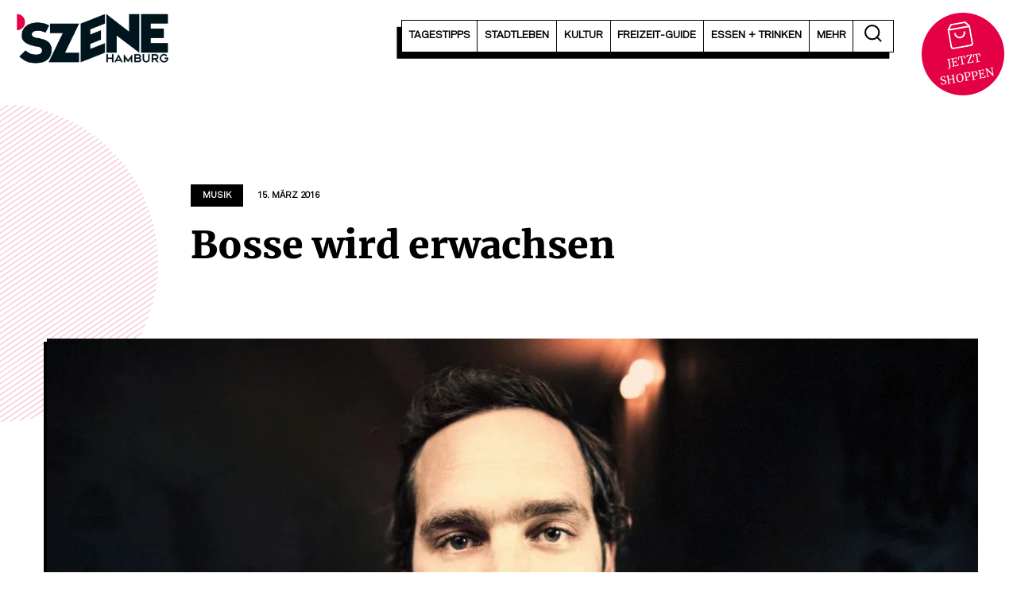

--- FILE ---
content_type: text/html; charset=UTF-8
request_url: https://szene-hamburg.com/bosse-wird-erwachsen/
body_size: 22739
content:
<!doctype html>
<html lang="de">
<head>
    <meta charset="UTF-8">
    <meta name="viewport" content="width=device-width, initial-scale=1">
    <link rel="profile" href="https://gmpg.org/xfn/11">

    <meta name='robots' content='index, follow, max-image-preview:large, max-snippet:-1, max-video-preview:-1' />
	<style>img:is([sizes="auto" i], [sizes^="auto," i]) { contain-intrinsic-size: 3000px 1500px }</style>
	
	<!-- This site is optimized with the Yoast SEO Premium plugin v25.0 (Yoast SEO v25.0) - https://yoast.com/wordpress/plugins/seo/ -->
	<title>Bosse wird erwachsen | SZENE HAMBURG</title>
	<link rel="canonical" href="https://szene-hamburg.com/bosse-wird-erwachsen/" />
	<meta property="og:locale" content="de_DE" />
	<meta property="og:type" content="article" />
	<meta property="og:title" content="Bosse wird erwachsen | SZENE HAMBURG" />
	<meta property="og:description" content="Der Wahl-Hamburger, Sänger und Songschreiber erklärt auf seinem neuen Album „Engtanz“ die Jugend für beendet. Im Interview spricht er über neue Sichtweisen auf die Liebe und seine Stadt als Stütze in einer schwierigen Zeit" />
	<meta property="og:url" content="https://szene-hamburg.com/bosse-wird-erwachsen/" />
	<meta property="og:site_name" content="SZENE HAMBURG" />
	<meta property="article:publisher" content="https://www.facebook.com/szenehamburg.stadtmagazin" />
	<meta property="article:published_time" content="2016-03-15T17:48:27+00:00" />
	<meta property="article:modified_time" content="2016-03-15T17:52:02+00:00" />
	<meta property="og:image" content="https://szene-hamburg.com/wp-content/uploads/2016/03/Bosse-Hamburg-Konzert.jpg" />
	<meta property="og:image:width" content="960"/>
	<meta property="og:image:height" content="540"/>
	<meta name="twitter:card" content="summary_large_image" />
	<meta name="twitter:creator" content="@SzeneHamburg" />
	<meta name="twitter:site" content="@SzeneHamburg" />
	<script type="application/ld+json" class="yoast-schema-graph">{"@context":"https://schema.org","@graph":[{"@type":"Article","@id":"https://szene-hamburg.com/bosse-wird-erwachsen/#article","isPartOf":{"@id":"https://szene-hamburg.com/bosse-wird-erwachsen/"},"author":[],"headline":"Bosse wird erwachsen","datePublished":"2016-03-15T17:48:27+00:00","dateModified":"2016-03-15T17:52:02+00:00","mainEntityOfPage":{"@id":"https://szene-hamburg.com/bosse-wird-erwachsen/"},"wordCount":1001,"publisher":{"@id":"https://szene-hamburg.com/#organization"},"image":{"@id":"https://szene-hamburg.com/bosse-wird-erwachsen/#primaryimage"},"thumbnailUrl":"https://szene-hamburg.com/wp-content/uploads/2016/03/Bosse-Hamburg-Konzert.jpg","articleSection":["Musik"],"inLanguage":"de"},{"@type":"WebPage","@id":"https://szene-hamburg.com/bosse-wird-erwachsen/","url":"https://szene-hamburg.com/bosse-wird-erwachsen/","name":"Bosse wird erwachsen | SZENE HAMBURG","isPartOf":{"@id":"https://szene-hamburg.com/#website"},"primaryImageOfPage":{"@id":"https://szene-hamburg.com/bosse-wird-erwachsen/#primaryimage"},"image":{"@id":"https://szene-hamburg.com/bosse-wird-erwachsen/#primaryimage"},"thumbnailUrl":"https://szene-hamburg.com/wp-content/uploads/2016/03/Bosse-Hamburg-Konzert.jpg","datePublished":"2016-03-15T17:48:27+00:00","dateModified":"2016-03-15T17:52:02+00:00","inLanguage":"de","potentialAction":[{"@type":"ReadAction","target":["https://szene-hamburg.com/bosse-wird-erwachsen/"]}]},{"@type":"ImageObject","inLanguage":"de","@id":"https://szene-hamburg.com/bosse-wird-erwachsen/#primaryimage","url":"https://szene-hamburg.com/wp-content/uploads/2016/03/Bosse-Hamburg-Konzert.jpg","contentUrl":"https://szene-hamburg.com/wp-content/uploads/2016/03/Bosse-Hamburg-Konzert.jpg","width":960,"height":540,"caption":"Foto: Benedikt Schnermann"},{"@type":"WebSite","@id":"https://szene-hamburg.com/#website","url":"https://szene-hamburg.com/","name":"SZENE HAMBURG","description":"Das Stadtmagazin seit 1973","publisher":{"@id":"https://szene-hamburg.com/#organization"},"potentialAction":[{"@type":"SearchAction","target":{"@type":"EntryPoint","urlTemplate":"https://szene-hamburg.com/?s={search_term_string}"},"query-input":{"@type":"PropertyValueSpecification","valueRequired":true,"valueName":"search_term_string"}}],"inLanguage":"de"},{"@type":"Organization","@id":"https://szene-hamburg.com/#organization","name":"SZENE HAMBURG","url":"https://szene-hamburg.com/","logo":{"@type":"ImageObject","inLanguage":"de","@id":"https://szene-hamburg.com/#/schema/logo/image/","url":"https://szene-hamburg.com/wp-content/uploads/2015/03/szene_logo.png","contentUrl":"https://szene-hamburg.com/wp-content/uploads/2015/03/szene_logo.png","width":302,"height":98,"caption":"SZENE HAMBURG"},"image":{"@id":"https://szene-hamburg.com/#/schema/logo/image/"},"sameAs":["https://www.facebook.com/szenehamburg.stadtmagazin","https://x.com/SzeneHamburg","https://www.instagram.com/szene_hamburg/","https://www.linkedin.com/company/12532169/","https://www.youtube.com/channel/UC8CQ58CkM5De_-B1GGNlSAA","https://de.wikipedia.org/wiki/Szene_Hamburg"]}]}</script>
	<!-- / Yoast SEO Premium plugin. -->


<link rel='stylesheet' id='wp-block-library-css' href='https://szene-hamburg.com/wp-includes/css/dist/block-library/style.min.css?ver=6.8.3' type='text/css' media='all' />
<style id='global-styles-inline-css' type='text/css'>
:root{--wp--preset--aspect-ratio--square: 1;--wp--preset--aspect-ratio--4-3: 4/3;--wp--preset--aspect-ratio--3-4: 3/4;--wp--preset--aspect-ratio--3-2: 3/2;--wp--preset--aspect-ratio--2-3: 2/3;--wp--preset--aspect-ratio--16-9: 16/9;--wp--preset--aspect-ratio--9-16: 9/16;--wp--preset--color--black: #000000;--wp--preset--color--cyan-bluish-gray: #abb8c3;--wp--preset--color--white: #ffffff;--wp--preset--color--pale-pink: #f78da7;--wp--preset--color--vivid-red: #cf2e2e;--wp--preset--color--luminous-vivid-orange: #ff6900;--wp--preset--color--luminous-vivid-amber: #fcb900;--wp--preset--color--light-green-cyan: #7bdcb5;--wp--preset--color--vivid-green-cyan: #00d084;--wp--preset--color--pale-cyan-blue: #8ed1fc;--wp--preset--color--vivid-cyan-blue: #0693e3;--wp--preset--color--vivid-purple: #9b51e0;--wp--preset--gradient--vivid-cyan-blue-to-vivid-purple: linear-gradient(135deg,rgba(6,147,227,1) 0%,rgb(155,81,224) 100%);--wp--preset--gradient--light-green-cyan-to-vivid-green-cyan: linear-gradient(135deg,rgb(122,220,180) 0%,rgb(0,208,130) 100%);--wp--preset--gradient--luminous-vivid-amber-to-luminous-vivid-orange: linear-gradient(135deg,rgba(252,185,0,1) 0%,rgba(255,105,0,1) 100%);--wp--preset--gradient--luminous-vivid-orange-to-vivid-red: linear-gradient(135deg,rgba(255,105,0,1) 0%,rgb(207,46,46) 100%);--wp--preset--gradient--very-light-gray-to-cyan-bluish-gray: linear-gradient(135deg,rgb(238,238,238) 0%,rgb(169,184,195) 100%);--wp--preset--gradient--cool-to-warm-spectrum: linear-gradient(135deg,rgb(74,234,220) 0%,rgb(151,120,209) 20%,rgb(207,42,186) 40%,rgb(238,44,130) 60%,rgb(251,105,98) 80%,rgb(254,248,76) 100%);--wp--preset--gradient--blush-light-purple: linear-gradient(135deg,rgb(255,206,236) 0%,rgb(152,150,240) 100%);--wp--preset--gradient--blush-bordeaux: linear-gradient(135deg,rgb(254,205,165) 0%,rgb(254,45,45) 50%,rgb(107,0,62) 100%);--wp--preset--gradient--luminous-dusk: linear-gradient(135deg,rgb(255,203,112) 0%,rgb(199,81,192) 50%,rgb(65,88,208) 100%);--wp--preset--gradient--pale-ocean: linear-gradient(135deg,rgb(255,245,203) 0%,rgb(182,227,212) 50%,rgb(51,167,181) 100%);--wp--preset--gradient--electric-grass: linear-gradient(135deg,rgb(202,248,128) 0%,rgb(113,206,126) 100%);--wp--preset--gradient--midnight: linear-gradient(135deg,rgb(2,3,129) 0%,rgb(40,116,252) 100%);--wp--preset--font-size--small: 13px;--wp--preset--font-size--medium: 20px;--wp--preset--font-size--large: 36px;--wp--preset--font-size--x-large: 42px;--wp--preset--font-size--h-1: 48px;--wp--preset--font-size--h-2: 32px;--wp--preset--font-size--h-3: 24px;--wp--preset--font-size--h-4: 20px;--wp--preset--font-size--font-big: 18px;--wp--preset--spacing--20: 0.44rem;--wp--preset--spacing--30: 0.67rem;--wp--preset--spacing--40: 1rem;--wp--preset--spacing--50: 1.5rem;--wp--preset--spacing--60: 2.25rem;--wp--preset--spacing--70: 3.38rem;--wp--preset--spacing--80: 5.06rem;--wp--preset--shadow--natural: 6px 6px 9px rgba(0, 0, 0, 0.2);--wp--preset--shadow--deep: 12px 12px 50px rgba(0, 0, 0, 0.4);--wp--preset--shadow--sharp: 6px 6px 0px rgba(0, 0, 0, 0.2);--wp--preset--shadow--outlined: 6px 6px 0px -3px rgba(255, 255, 255, 1), 6px 6px rgba(0, 0, 0, 1);--wp--preset--shadow--crisp: 6px 6px 0px rgba(0, 0, 0, 1);}:where(.is-layout-flex){gap: 0.5em;}:where(.is-layout-grid){gap: 0.5em;}body .is-layout-flex{display: flex;}.is-layout-flex{flex-wrap: wrap;align-items: center;}.is-layout-flex > :is(*, div){margin: 0;}body .is-layout-grid{display: grid;}.is-layout-grid > :is(*, div){margin: 0;}:where(.wp-block-columns.is-layout-flex){gap: 2em;}:where(.wp-block-columns.is-layout-grid){gap: 2em;}:where(.wp-block-post-template.is-layout-flex){gap: 1.25em;}:where(.wp-block-post-template.is-layout-grid){gap: 1.25em;}.has-black-color{color: var(--wp--preset--color--black) !important;}.has-cyan-bluish-gray-color{color: var(--wp--preset--color--cyan-bluish-gray) !important;}.has-white-color{color: var(--wp--preset--color--white) !important;}.has-pale-pink-color{color: var(--wp--preset--color--pale-pink) !important;}.has-vivid-red-color{color: var(--wp--preset--color--vivid-red) !important;}.has-luminous-vivid-orange-color{color: var(--wp--preset--color--luminous-vivid-orange) !important;}.has-luminous-vivid-amber-color{color: var(--wp--preset--color--luminous-vivid-amber) !important;}.has-light-green-cyan-color{color: var(--wp--preset--color--light-green-cyan) !important;}.has-vivid-green-cyan-color{color: var(--wp--preset--color--vivid-green-cyan) !important;}.has-pale-cyan-blue-color{color: var(--wp--preset--color--pale-cyan-blue) !important;}.has-vivid-cyan-blue-color{color: var(--wp--preset--color--vivid-cyan-blue) !important;}.has-vivid-purple-color{color: var(--wp--preset--color--vivid-purple) !important;}.has-black-background-color{background-color: var(--wp--preset--color--black) !important;}.has-cyan-bluish-gray-background-color{background-color: var(--wp--preset--color--cyan-bluish-gray) !important;}.has-white-background-color{background-color: var(--wp--preset--color--white) !important;}.has-pale-pink-background-color{background-color: var(--wp--preset--color--pale-pink) !important;}.has-vivid-red-background-color{background-color: var(--wp--preset--color--vivid-red) !important;}.has-luminous-vivid-orange-background-color{background-color: var(--wp--preset--color--luminous-vivid-orange) !important;}.has-luminous-vivid-amber-background-color{background-color: var(--wp--preset--color--luminous-vivid-amber) !important;}.has-light-green-cyan-background-color{background-color: var(--wp--preset--color--light-green-cyan) !important;}.has-vivid-green-cyan-background-color{background-color: var(--wp--preset--color--vivid-green-cyan) !important;}.has-pale-cyan-blue-background-color{background-color: var(--wp--preset--color--pale-cyan-blue) !important;}.has-vivid-cyan-blue-background-color{background-color: var(--wp--preset--color--vivid-cyan-blue) !important;}.has-vivid-purple-background-color{background-color: var(--wp--preset--color--vivid-purple) !important;}.has-black-border-color{border-color: var(--wp--preset--color--black) !important;}.has-cyan-bluish-gray-border-color{border-color: var(--wp--preset--color--cyan-bluish-gray) !important;}.has-white-border-color{border-color: var(--wp--preset--color--white) !important;}.has-pale-pink-border-color{border-color: var(--wp--preset--color--pale-pink) !important;}.has-vivid-red-border-color{border-color: var(--wp--preset--color--vivid-red) !important;}.has-luminous-vivid-orange-border-color{border-color: var(--wp--preset--color--luminous-vivid-orange) !important;}.has-luminous-vivid-amber-border-color{border-color: var(--wp--preset--color--luminous-vivid-amber) !important;}.has-light-green-cyan-border-color{border-color: var(--wp--preset--color--light-green-cyan) !important;}.has-vivid-green-cyan-border-color{border-color: var(--wp--preset--color--vivid-green-cyan) !important;}.has-pale-cyan-blue-border-color{border-color: var(--wp--preset--color--pale-cyan-blue) !important;}.has-vivid-cyan-blue-border-color{border-color: var(--wp--preset--color--vivid-cyan-blue) !important;}.has-vivid-purple-border-color{border-color: var(--wp--preset--color--vivid-purple) !important;}.has-vivid-cyan-blue-to-vivid-purple-gradient-background{background: var(--wp--preset--gradient--vivid-cyan-blue-to-vivid-purple) !important;}.has-light-green-cyan-to-vivid-green-cyan-gradient-background{background: var(--wp--preset--gradient--light-green-cyan-to-vivid-green-cyan) !important;}.has-luminous-vivid-amber-to-luminous-vivid-orange-gradient-background{background: var(--wp--preset--gradient--luminous-vivid-amber-to-luminous-vivid-orange) !important;}.has-luminous-vivid-orange-to-vivid-red-gradient-background{background: var(--wp--preset--gradient--luminous-vivid-orange-to-vivid-red) !important;}.has-very-light-gray-to-cyan-bluish-gray-gradient-background{background: var(--wp--preset--gradient--very-light-gray-to-cyan-bluish-gray) !important;}.has-cool-to-warm-spectrum-gradient-background{background: var(--wp--preset--gradient--cool-to-warm-spectrum) !important;}.has-blush-light-purple-gradient-background{background: var(--wp--preset--gradient--blush-light-purple) !important;}.has-blush-bordeaux-gradient-background{background: var(--wp--preset--gradient--blush-bordeaux) !important;}.has-luminous-dusk-gradient-background{background: var(--wp--preset--gradient--luminous-dusk) !important;}.has-pale-ocean-gradient-background{background: var(--wp--preset--gradient--pale-ocean) !important;}.has-electric-grass-gradient-background{background: var(--wp--preset--gradient--electric-grass) !important;}.has-midnight-gradient-background{background: var(--wp--preset--gradient--midnight) !important;}.has-small-font-size{font-size: var(--wp--preset--font-size--small) !important;}.has-medium-font-size{font-size: var(--wp--preset--font-size--medium) !important;}.has-large-font-size{font-size: var(--wp--preset--font-size--large) !important;}.has-x-large-font-size{font-size: var(--wp--preset--font-size--x-large) !important;}
:where(.wp-block-post-template.is-layout-flex){gap: 1.25em;}:where(.wp-block-post-template.is-layout-grid){gap: 1.25em;}
:where(.wp-block-columns.is-layout-flex){gap: 2em;}:where(.wp-block-columns.is-layout-grid){gap: 2em;}
:root :where(.wp-block-pullquote){font-size: 1.5em;line-height: 1.6;}
</style>
<link rel='stylesheet' id='carli-style-css' href='https://szene-hamburg.com/wp-content/themes/szene-hamburg-theme/assets/styles/index.css?ver=1.0.87' type='text/css' media='' />
<link rel='stylesheet' id='borlabs-cookie-custom-css' href='https://szene-hamburg.com/wp-content/cache/borlabs-cookie/1/borlabs-cookie-1-de.css?ver=3.3.12-48' type='text/css' media='all' />
<script data-no-optimize="1" data-no-minify="1" data-cfasync="false" type="text/javascript" src="https://szene-hamburg.com/wp-content/cache/borlabs-cookie/1/borlabs-cookie-config-de.json.js?ver=3.3.12-50" id="borlabs-cookie-config-js"></script>
<link rel="https://api.w.org/" href="https://szene-hamburg.com/wp-json/" /><link rel="alternate" title="JSON" type="application/json" href="https://szene-hamburg.com/wp-json/wp/v2/posts/18988" /><link rel="alternate" title="oEmbed (JSON)" type="application/json+oembed" href="https://szene-hamburg.com/wp-json/oembed/1.0/embed?url=https%3A%2F%2Fszene-hamburg.com%2Fbosse-wird-erwachsen%2F" />
<link rel="alternate" title="oEmbed (XML)" type="text/xml+oembed" href="https://szene-hamburg.com/wp-json/oembed/1.0/embed?url=https%3A%2F%2Fszene-hamburg.com%2Fbosse-wird-erwachsen%2F&#038;format=xml" />
<meta name="referrer" content="no-referrer-when-downgrade" />
<style type="text/css"> #wp-worthy-pixel { line-height: 1px; height: 1px; margin: 0; padding: 0; overflow: hidden; } </style>
<link rel="preload" href="https://szene-hamburg.com/wp-content/themes/szene-hamburg-theme/assets/_/assets_custom/fonts/gravitas-one-v15-latin-regular.woff2" crossorigin="anonymous" as="font" type="font/woff2"><link rel="preload" href="https://szene-hamburg.com/wp-content/themes/szene-hamburg-theme/assets/_/assets_custom/fonts/wordshape-vaud.woff2" crossorigin="anonymous" as="font" type="font/woff2"><link rel="preload" href="https://szene-hamburg.com/wp-content/themes/szene-hamburg-theme/assets/_/assets_custom/fonts/merriweather-v30-latin-ext-regular.woff2" crossorigin="anonymous" as="font" type="font/woff2"><link rel="preload" href="https://szene-hamburg.com/wp-content/themes/szene-hamburg-theme/assets/_/assets_custom/fonts/merriweather-v30-latin-ext-900.woff2" as="font" type="font/woff2" crossorigin="anonymous"><script type="text/javascript"> var f4_ads = [];</script><script data-borlabs-cookie-script-blocker-ignore>
if ('0' === '1' && ('0' === '1' || '1' === '1')) {
    window['gtag_enable_tcf_support'] = true;
}
window.dataLayer = window.dataLayer || [];
if (typeof gtag !== 'function') {
    function gtag() {
        dataLayer.push(arguments);
    }
}
gtag('set', 'developer_id.dYjRjMm', true);
if ('0' === '1' || '1' === '1') {
    if (window.BorlabsCookieGoogleConsentModeDefaultSet !== true) {
        let getCookieValue = function (name) {
            return document.cookie.match('(^|;)\\s*' + name + '\\s*=\\s*([^;]+)')?.pop() || '';
        };
        let cookieValue = getCookieValue('borlabs-cookie-gcs');
        let consentsFromCookie = {};
        if (cookieValue !== '') {
            consentsFromCookie = JSON.parse(decodeURIComponent(cookieValue));
        }
        let defaultValues = {
            'ad_storage': 'denied',
            'ad_user_data': 'denied',
            'ad_personalization': 'denied',
            'analytics_storage': 'denied',
            'functionality_storage': 'denied',
            'personalization_storage': 'denied',
            'security_storage': 'denied',
            'wait_for_update': 500,
        };
        gtag('consent', 'default', { ...defaultValues, ...consentsFromCookie });
    }
    window.BorlabsCookieGoogleConsentModeDefaultSet = true;
    let borlabsCookieConsentChangeHandler = function () {
        window.dataLayer = window.dataLayer || [];
        if (typeof gtag !== 'function') { function gtag(){dataLayer.push(arguments);} }

        let getCookieValue = function (name) {
            return document.cookie.match('(^|;)\\s*' + name + '\\s*=\\s*([^;]+)')?.pop() || '';
        };
        let cookieValue = getCookieValue('borlabs-cookie-gcs');
        let consentsFromCookie = {};
        if (cookieValue !== '') {
            consentsFromCookie = JSON.parse(decodeURIComponent(cookieValue));
        }

        consentsFromCookie.analytics_storage = BorlabsCookie.Consents.hasConsent('google-analytics') ? 'granted' : 'denied';

        BorlabsCookie.CookieLibrary.setCookie(
            'borlabs-cookie-gcs',
            JSON.stringify(consentsFromCookie),
            BorlabsCookie.Settings.automaticCookieDomainAndPath.value ? '' : BorlabsCookie.Settings.cookieDomain.value,
            BorlabsCookie.Settings.cookiePath.value,
            BorlabsCookie.Cookie.getPluginCookie().expires,
            BorlabsCookie.Settings.cookieSecure.value,
            BorlabsCookie.Settings.cookieSameSite.value
        );
    }
    document.addEventListener('borlabs-cookie-consent-saved', borlabsCookieConsentChangeHandler);
    document.addEventListener('borlabs-cookie-handle-unblock', borlabsCookieConsentChangeHandler);
}
if ('0' === '1') {
    gtag("js", new Date());
    gtag("config", "G-B7TDWNFRBL", {"anonymize_ip": true});

    (function (w, d, s, i) {
        var f = d.getElementsByTagName(s)[0],
            j = d.createElement(s);
        j.async = true;
        j.src =
            "https://www.googletagmanager.com/gtag/js?id=" + i;
        f.parentNode.insertBefore(j, f);
    })(window, document, "script", "G-B7TDWNFRBL");
}
</script><link rel="icon" href="https://szene-hamburg.com/wp-content/uploads/2023/02/cropped-SZENE_Favicon-32x32.png" sizes="32x32" />
<link rel="icon" href="https://szene-hamburg.com/wp-content/uploads/2023/02/cropped-SZENE_Favicon-192x192.png" sizes="192x192" />
<link rel="apple-touch-icon" href="https://szene-hamburg.com/wp-content/uploads/2023/02/cropped-SZENE_Favicon-180x180.png" />
<meta name="msapplication-TileImage" content="https://szene-hamburg.com/wp-content/uploads/2023/02/cropped-SZENE_Favicon-270x270.png" />
</head>

<body class="wp-singular post-template-default single single-post postid-18988 single-format-standard wp-custom-logo wp-embed-responsive wp-theme-szene-hamburg-theme primary-category-43" id="start">

<a class="skip-link screen-reader-text" href="#primary">Zum Inhalt springen</a>
<div id="page" class="site">
    <header id="masthead" class="site-header site-header--default">

    <div class="site-header_anchor">
        <div class="site-header_block site-header_block--main">
            <div class="site-header_block_inner">
                <div class="container">
                    <div class="site-header-wrapper">
                        <div class="site-header_branding">
                            <a href="https://szene-hamburg.com/" class="custom-logo-link" rel="home"><img width="2131" height="689" src="https://szene-hamburg.com/wp-content/uploads/2024/01/cropped-SZENE_PNG.png" class="custom-logo" alt="SZENE Logo" decoding="async" fetchpriority="high" srcset="https://szene-hamburg.com/wp-content/uploads/2024/01/cropped-SZENE_PNG.png 2131w, https://szene-hamburg.com/wp-content/uploads/2024/01/cropped-SZENE_PNG-500x162.png 500w, https://szene-hamburg.com/wp-content/uploads/2024/01/cropped-SZENE_PNG-1000x323.png 1000w, https://szene-hamburg.com/wp-content/uploads/2024/01/cropped-SZENE_PNG-1536x497.png 1536w, https://szene-hamburg.com/wp-content/uploads/2024/01/cropped-SZENE_PNG-2048x662.png 2048w, https://szene-hamburg.com/wp-content/uploads/2024/01/cropped-SZENE_PNG-1320x427.png 1320w" sizes="(max-width: 2131px) 100vw, 2131px" /></a>                        </div>
                        <div class="menu-right">
                            <div class="menu-wrapper">

                                <nav id="navigation-header" class="nav-menu nav-menu--dropdown"><ul id="menu-hauptmenue" class="menu menu--flex menu--head"><li id="menu-item-89228" class="menu-item menu-item-type-custom menu-item-object-custom menu-item-has-children menu-item-89228"><a href="/tagestipps/"><span>Tagestipps</span></a>
<ul class="sub-menu">
	<li id="menu-item-89229" class="menu-item menu-item-type-custom menu-item-object-custom menu-item-89229"><a href="/tagestipps/heute/"><span>Heute</span></a></li>
	<li id="menu-item-89230" class="menu-item menu-item-type-custom menu-item-object-custom menu-item-89230"><a href="/tagestipps/morgen/"><span>Morgen</span></a></li>
	<li id="menu-item-89231" class="menu-item menu-item-type-custom menu-item-object-custom menu-item-89231"><a href="/tagestipps/uebermorgen/"><span>Übermorgen</span></a></li>
	<li id="menu-item-92401" class="menu-item menu-item-type-custom menu-item-object-custom menu-item-92401"><a href="/tagestipps/verpasst/"><span>Schön war&#8217;s</span></a></li>
	<li id="menu-item-152685" class="menu-item menu-item-type-custom menu-item-object-custom menu-item-152685"><a href="https://veranstaltungen.szene-hamburg.com/region/"><span>Veranstaltungskalender</span></a></li>
</ul>
</li>
<li id="menu-item-89232" class="menu-item menu-item-type-taxonomy menu-item-object-category menu-item-has-children menu-item-89232"><a href="https://szene-hamburg.com/stadtleben/"><span>Stadtleben</span></a>
<ul class="sub-menu">
	<li id="menu-item-92105" class="menu-item menu-item-type-taxonomy menu-item-object-category menu-item-92105"><a href="https://szene-hamburg.com/stadtleben/gesellschaft/"><span>Gesellschaft</span></a></li>
	<li id="menu-item-89235" class="menu-item menu-item-type-taxonomy menu-item-object-category menu-item-89235"><a href="https://szene-hamburg.com/stadtleben/szenezeigen/"><span>SZENEzeigen</span></a></li>
	<li id="menu-item-89233" class="menu-item menu-item-type-taxonomy menu-item-object-category menu-item-89233"><a href="https://szene-hamburg.com/stadtleben/hamburger-des-monats/"><span>Hamburger/in des Monats</span></a></li>
	<li id="menu-item-117638" class="menu-item menu-item-type-taxonomy menu-item-object-category menu-item-117638"><a href="https://szene-hamburg.com/stadtleben/einkaufen/"><span>Einkaufen</span></a></li>
	<li id="menu-item-89234" class="menu-item menu-item-type-taxonomy menu-item-object-category menu-item-89234"><a href="https://szene-hamburg.com/stadtleben/sport/"><span>Sport</span></a></li>
</ul>
</li>
<li id="menu-item-90291" class="menu-item menu-item-type-taxonomy menu-item-object-category current-post-ancestor menu-item-has-children menu-item-90291"><a href="https://szene-hamburg.com/kultur/"><span>Kultur</span></a>
<ul class="sub-menu">
	<li id="menu-item-90293" class="menu-item menu-item-type-taxonomy menu-item-object-category menu-item-90293"><a href="https://szene-hamburg.com/kultur/film/"><span>Film</span></a></li>
	<li id="menu-item-157669" class="menu-item menu-item-type-custom menu-item-object-custom menu-item-157669"><a href="https://kino.szene-hamburg.com/region/?filme"><span>Kinoprogramm</span></a></li>
	<li id="menu-item-90294" class="menu-item menu-item-type-taxonomy menu-item-object-category menu-item-90294"><a href="https://szene-hamburg.com/kultur/theater/"><span>Theater</span></a></li>
	<li id="menu-item-90298" class="menu-item menu-item-type-taxonomy menu-item-object-category menu-item-90298"><a href="https://szene-hamburg.com/kultur/literatur/"><span>Literatur</span></a></li>
	<li id="menu-item-90931" class="menu-item menu-item-type-taxonomy menu-item-object-category menu-item-90931"><a href="https://szene-hamburg.com/kultur/museum/"><span>Museum</span></a></li>
	<li id="menu-item-90296" class="menu-item menu-item-type-taxonomy menu-item-object-category menu-item-90296"><a href="https://szene-hamburg.com/kultur/kunst/"><span>Kunst</span></a></li>
	<li id="menu-item-90292" class="menu-item menu-item-type-taxonomy menu-item-object-category current-post-ancestor current-menu-parent current-post-parent menu-item-90292"><a href="https://szene-hamburg.com/kultur/musik/"><span>Musik</span></a></li>
	<li id="menu-item-90295" class="menu-item menu-item-type-taxonomy menu-item-object-category menu-item-90295"><a href="https://szene-hamburg.com/kultur/nachtleben/"><span>Nachtleben</span></a></li>
</ul>
</li>
<li id="menu-item-141777" class="menu-item menu-item-type-taxonomy menu-item-object-category menu-item-141777"><a href="https://szene-hamburg.com/freizeit-guide/"><span>FREIZEIT-Guide</span></a></li>
<li id="menu-item-89243" class="menu-item menu-item-type-post_type menu-item-object-page menu-item-89243"><a href="https://szene-hamburg.com/essen-trinken/"><span>Essen + Trinken</span></a></li>
<li id="menu-item-90317" class="menu-item menu-item-type-custom menu-item-object-custom menu-item-has-children menu-item-90317"><a href="https://szene-hamburg.com/?=start"><span>Mehr</span></a>
<ul class="sub-menu">
	<li id="menu-item-90930" class="menu-item menu-item-type-taxonomy menu-item-object-category menu-item-90930"><a href="https://szene-hamburg.com/rausgehen/"><span>Rausgehen</span></a></li>
	<li id="menu-item-90929" class="menu-item menu-item-type-taxonomy menu-item-object-category menu-item-90929"><a href="https://szene-hamburg.com/bildung/"><span>Bildung</span></a></li>
	<li id="menu-item-134507" class="menu-item menu-item-type-taxonomy menu-item-object-category menu-item-134507"><a href="https://szene-hamburg.com/promotion/"><span>Promotion</span></a></li>
	<li id="menu-item-90318" class="menu-item menu-item-type-taxonomy menu-item-object-category menu-item-90318"><a href="https://szene-hamburg.com/verlosungen/"><span>Verlosungen</span></a></li>
	<li id="menu-item-94301" class="menu-item menu-item-type-post_type menu-item-object-page menu-item-94301"><a href="https://szene-hamburg.com/mediadaten/"><span>Mediadaten &#038; Kontakt</span></a></li>
</ul>
</li>
</ul></nav>                                <a href="#" class="search-toggle" data-offcanvas-toggle="search_input_panel"
                                   aria-label="öffne die Suche">
                                    <span class="icon-search">
                                        <svg xmlns="http://www.w3.org/2000/svg" width="21.322" height="21.322"
                                             viewBox="0 0 21.322 21.322"><g transform="translate(-3.5 -3.5)"><path
                                                        d="M21.307,12.9a8.4,8.4,0,1,1-8.4-8.4,8.4,8.4,0,0,1,8.4,8.4Z"
                                                        transform="translate(0 0)" fill="none" stroke="#000"
                                                        stroke-linecap="round" stroke-linejoin="round"
                                                        stroke-width="2"/><path d="M29.544,29.544l-4.569-4.569"
                                                                                transform="translate(-6.137 -6.137)"
                                                                                fill="none" stroke="#000"
                                                                                stroke-linecap="round"
                                                                                stroke-linejoin="round"
                                                                                stroke-width="2"/></g></svg>
                                    </span>
                                </a>


                                
                                <div class="offcanvas-toggle show-mobile">
                                    <div  aria-haspopup="true" data-offcanvas-toggle="side_nav" aria-controls="offcanvas-panel-side_nav" tabindex="0" class="offcanvas-layer__toggle carli_icon carli_icon--hamburger"><span class="carli_icon__inner"></span></div>                                    <span data-offcanvas-toggle="side_nav" tabindex="-1" aria-hidden="true"></span>
                                </div>

                            </div>
                                                            <div class="header-shop-teaser">
                                    <a href="https://shop.szene-hamburg.com/" target="_blank" rel="external">

                                        <div class="header-shop-teaser-content">
                                            <svg xmlns="http://www.w3.org/2000/svg" width="29" height="32"
                                                 viewBox="0 0 29 32">
                                                <g transform="translate(-3.5 -2)">
                                                    <path d="M9,3,4.5,9V30a3,3,0,0,0,3,3h21a3,3,0,0,0,3-3V9L27,3Z"
                                                          fill="none" stroke="#fff" stroke-linecap="round"
                                                          stroke-linejoin="round" stroke-width="2"/>
                                                    <path d="M4.5,9h27" fill="none" stroke="#fff"
                                                          stroke-linecap="round"
                                                          stroke-linejoin="round" stroke-width="2"/>
                                                    <path d="M24,15a6,6,0,0,1-12,0" fill="none" stroke="#fff"
                                                          stroke-linecap="round" stroke-linejoin="round"
                                                          stroke-width="2"/>
                                                </g>
                                            </svg>
                                            <span class="header-shop-teaser-content-mobile">SHOP</span><span
                                                    class="header-shop-teaser-content-desktop">JETZT SHOPPEN</span>
                                        </div>
                                    </a>
                                </div>
                                                    </div>
                    </div>
                </div>
            </div>
        </div>

    </div>

</header><!-- #masthead -->


<div id="offcanvas-panel-side_nav" class="offcanvas-panel offcanvas-panel--right " style="display:none;" data-offcanvas-name="side_nav" data-offcanvas-position="right"><div class="offcanvas-panel__inner"><div class="offcanvas-panel__main" tabindex="0"><div class="offcanvas-panel__body"><nav id="navigation-primary-mobile" class="nav-menu nav-menu--collapse"><ul id="navigation-offcanvas" class="menu menu--list"><li class="menu-item menu-item-type-custom menu-item-object-custom menu-item-has-children menu-item-89228"><a href="/tagestipps/"><span>Tagestipps</span></a><div class="menu-item-submenu-trigger"></div>
<div class="sub-menu__wrapper"><ul class="sub-menu">
	<li class="menu-item menu-item-type-custom menu-item-object-custom menu-item-89229"><a href="/tagestipps/heute/"><span>Heute</span></a></li>
	<li class="menu-item menu-item-type-custom menu-item-object-custom menu-item-89230"><a href="/tagestipps/morgen/"><span>Morgen</span></a></li>
	<li class="menu-item menu-item-type-custom menu-item-object-custom menu-item-89231"><a href="/tagestipps/uebermorgen/"><span>Übermorgen</span></a></li>
	<li class="menu-item menu-item-type-custom menu-item-object-custom menu-item-92401"><a href="/tagestipps/verpasst/"><span>Schön war&#8217;s</span></a></li>
	<li class="menu-item menu-item-type-custom menu-item-object-custom menu-item-152685"><a href="https://veranstaltungen.szene-hamburg.com/region/"><span>Veranstaltungskalender</span></a></li>
</ul></div>
</li>
<li class="menu-item menu-item-type-taxonomy menu-item-object-category menu-item-has-children menu-item-89232"><a href="https://szene-hamburg.com/stadtleben/"><span>Stadtleben</span></a><div class="menu-item-submenu-trigger"></div>
<div class="sub-menu__wrapper"><ul class="sub-menu">
	<li class="menu-item menu-item-type-taxonomy menu-item-object-category menu-item-92105"><a href="https://szene-hamburg.com/stadtleben/gesellschaft/"><span>Gesellschaft</span></a></li>
	<li class="menu-item menu-item-type-taxonomy menu-item-object-category menu-item-89235"><a href="https://szene-hamburg.com/stadtleben/szenezeigen/"><span>SZENEzeigen</span></a></li>
	<li class="menu-item menu-item-type-taxonomy menu-item-object-category menu-item-89233"><a href="https://szene-hamburg.com/stadtleben/hamburger-des-monats/"><span>Hamburger/in des Monats</span></a></li>
	<li class="menu-item menu-item-type-taxonomy menu-item-object-category menu-item-117638"><a href="https://szene-hamburg.com/stadtleben/einkaufen/"><span>Einkaufen</span></a></li>
	<li class="menu-item menu-item-type-taxonomy menu-item-object-category menu-item-89234"><a href="https://szene-hamburg.com/stadtleben/sport/"><span>Sport</span></a></li>
</ul></div>
</li>
<li class="menu-item menu-item-type-taxonomy menu-item-object-category current-post-ancestor menu-item-has-children menu-item-90291"><a href="https://szene-hamburg.com/kultur/"><span>Kultur</span></a><div class="menu-item-submenu-trigger"></div>
<div class="sub-menu__wrapper"><ul class="sub-menu">
	<li class="menu-item menu-item-type-taxonomy menu-item-object-category menu-item-90293"><a href="https://szene-hamburg.com/kultur/film/"><span>Film</span></a></li>
	<li class="menu-item menu-item-type-custom menu-item-object-custom menu-item-157669"><a href="https://kino.szene-hamburg.com/region/?filme"><span>Kinoprogramm</span></a></li>
	<li class="menu-item menu-item-type-taxonomy menu-item-object-category menu-item-90294"><a href="https://szene-hamburg.com/kultur/theater/"><span>Theater</span></a></li>
	<li class="menu-item menu-item-type-taxonomy menu-item-object-category menu-item-90298"><a href="https://szene-hamburg.com/kultur/literatur/"><span>Literatur</span></a></li>
	<li class="menu-item menu-item-type-taxonomy menu-item-object-category menu-item-90931"><a href="https://szene-hamburg.com/kultur/museum/"><span>Museum</span></a></li>
	<li class="menu-item menu-item-type-taxonomy menu-item-object-category menu-item-90296"><a href="https://szene-hamburg.com/kultur/kunst/"><span>Kunst</span></a></li>
	<li class="menu-item menu-item-type-taxonomy menu-item-object-category current-post-ancestor current-menu-parent current-post-parent menu-item-90292"><a href="https://szene-hamburg.com/kultur/musik/"><span>Musik</span></a></li>
	<li class="menu-item menu-item-type-taxonomy menu-item-object-category menu-item-90295"><a href="https://szene-hamburg.com/kultur/nachtleben/"><span>Nachtleben</span></a></li>
</ul></div>
</li>
<li class="menu-item menu-item-type-taxonomy menu-item-object-category menu-item-141777"><a href="https://szene-hamburg.com/freizeit-guide/"><span>FREIZEIT-Guide</span></a></li>
<li class="menu-item menu-item-type-post_type menu-item-object-page menu-item-89243"><a href="https://szene-hamburg.com/essen-trinken/"><span>Essen + Trinken</span></a></li>
<li class="menu-item menu-item-type-custom menu-item-object-custom menu-item-has-children menu-item-90317"><a href="https://szene-hamburg.com/?=start"><span>Mehr</span></a><div class="menu-item-submenu-trigger"></div>
<div class="sub-menu__wrapper"><ul class="sub-menu">
	<li class="menu-item menu-item-type-taxonomy menu-item-object-category menu-item-90930"><a href="https://szene-hamburg.com/rausgehen/"><span>Rausgehen</span></a></li>
	<li class="menu-item menu-item-type-taxonomy menu-item-object-category menu-item-90929"><a href="https://szene-hamburg.com/bildung/"><span>Bildung</span></a></li>
	<li class="menu-item menu-item-type-taxonomy menu-item-object-category menu-item-134507"><a href="https://szene-hamburg.com/promotion/"><span>Promotion</span></a></li>
	<li class="menu-item menu-item-type-taxonomy menu-item-object-category menu-item-90318"><a href="https://szene-hamburg.com/verlosungen/"><span>Verlosungen</span></a></li>
	<li class="menu-item menu-item-type-post_type menu-item-object-page menu-item-94301"><a href="https://szene-hamburg.com/mediadaten/"><span>Mediadaten &#038; Kontakt</span></a></li>
</ul></div>
</li>
</ul></nav></div></div></div></div><div id="offcanvas-panel-search-input" class="offcanvas-panel offcanvas-panel--layer " style="display:none;" data-offcanvas-name="search_input_panel" data-offcanvas-position="layer"><div class="offcanvas-panel__inner"><div class="offcanvas-panel__main" tabindex="0"><div class="offcanvas-panel__body"><div data-offcanvas-toggle="search_input_panel" class="panel-close"><span class="carli_icon__inner"></span></div><div class="search-form-container"><form role="search" method="get" class="search-form" action="https://szene-hamburg.com/">
				<label>
					<span class="screen-reader-text">Suche nach:</span>
					<input type="search" class="search-field" placeholder="Suchen …" value="" name="s" />
				</label>
				<input type="submit" class="search-submit" value="Suchen" />
			</form><div class="event-links-wrapper"></div></div></div></div></div></div><div class="f4-ad f4-ad-desktop" data-slot="1"></div>
<!--<div class="ad ad-desktop-banner">-->
<!--    <a href="https://www.messe-stuttgart.de/reisenhamburg/besucher/die-messen/genussreise">-->
<!--        <img height="90" width="728" src="/wp-content/uploads/2023/01/image001.jpg" alt="ad banner">-->
<!--    </a>-->
<!--</div>-->

    <main id="primary" class="site-main">


        

<article id="post-18988" class="l post-18988 post type-post status-publish format-standard has-post-thumbnail hentry category-musik">


    

<div class="post-header">


    <header class="entry-header thumbnail-landscape">
        <div class="entry-category-wrap"><a href="https://szene-hamburg.com/kultur/musik/" class="entry-category cat-id_43">Musik</a><div class="entry-date">15. März 2016</div></div><h1 class="entry-title">Bosse wird erwachsen</h1>    </header><!-- .entry-header -->

    <figure class="post-thumbnail entry-thumbnail landscape"><div class="post-thumbnail-image-wrapper"><img width="960" height="540" src="https://szene-hamburg.com/wp-content/uploads/2016/03/Bosse-Hamburg-Konzert.jpg" class="attachment-article-hero size-article-hero" alt="Bosse Hamburg Konzert" decoding="async" srcset="https://szene-hamburg.com/wp-content/uploads/2016/03/Bosse-Hamburg-Konzert.jpg 960w, https://szene-hamburg.com/wp-content/uploads/2016/03/Bosse-Hamburg-Konzert-500x281.jpg 500w, https://szene-hamburg.com/wp-content/uploads/2016/03/Bosse-Hamburg-Konzert-520x292.jpg 520w, https://szene-hamburg.com/wp-content/uploads/2016/03/Bosse-Hamburg-Konzert-375x211.jpg 375w, https://szene-hamburg.com/wp-content/uploads/2016/03/Bosse-Hamburg-Konzert-150x84.jpg 150w, https://szene-hamburg.com/wp-content/uploads/2016/03/Bosse-Hamburg-Konzert-750x422.jpg 750w, https://szene-hamburg.com/wp-content/uploads/2016/03/Bosse-Hamburg-Konzert-705x397.jpg 705w, https://szene-hamburg.com/wp-content/uploads/2016/03/Bosse-Hamburg-Konzert-450x253.jpg 450w" sizes="(max-width: 960px) 100vw, 960px" /></div>    <figcaption>Foto: Benedikt Schnermann</figcaption></figure></div>



    <div class="entry-content">


        <div class="f4-ad f4-ad-desktop" data-slot="2"></div><h3>Der Wahl-Hamburger, Sänger und Songschreiber erklärt auf seinem neuen Album „Engtanz“ die Jugend für beendet. Im Interview spricht er über neue Sichtweisen auf die Liebe und seine Stadt als Stütze in einer schwierigen Zeit</h3>
<p><strong>SZENE HAMBURG: Bosse, es heißt, nach deinem Erfolgsjahr 2013 (Anm. d. Red.: Gewinn des Bundesvision Song Contest u. a.) hättest du erst mal zur Ruhe kommen müssen. Wo und wie tust du das in Hamburg am liebsten?</strong></p>
<p>Bosse: Ich habe zum Beispiel einen Acker in Appen, wo auch Tim Mälzer sein Zeug anpflanzt. Dort verbringe ich gerne Zeit mit etwas Arbeit. Und ich habe ein kleines Stückchen Land an der Elbe gemietet, wo ich in meinem eigenen Wohnwagen rumlungern kann. Im Sommer mache ich davor auch mal ein Feuer und schlafe im Freien.</p>
<p><strong>Klingt entspannt – aber auch nicht nach einem Dauerzustand für einen Popstar. Vermisst du irgendwann die Aufmerksamkeit der Öffentlichkeit?</strong></p><div class="f4-ad f4-ad-desktop" data-slot="3"></div>
<p>Ganz ehrlich: Die Aufmerksamkeit vermisse ich nie, ich würde auch komplett ohne klarkommen. Was mir aber tatsächlich nach spätestens anderthalb Wochen fehlt, ist das Schreiben und Musikmachen.</p>
<p><strong>Am neuen Album „Engtanz“ hast du in Hamburg, aber auch im italienischen Umbrien geschrieben. Warum gerade dort?</strong></p>
<p>Es war gar nicht so, dass ich zum Schreiben nach Italien wollte, weil mich das Land so wahnsinnig inspiriert. Mir war vielmehr wichtig, dass ich irgendwo die totale Ruhe finden konnte, und das konnte ich in Umbrien.</p>
<p><strong>Zusammen mit deinem Produzenten Philipp Steinke hast du in Umbrien einige Wochen in einem alten Steinhaus verbracht. Wie sah euer Alltag dort aus?</strong></p>
<p>Wir sind um 8 Uhr aufgestanden, haben eine Runde Tischtennis gespielt, einen Kaffee getrunken, Zähne geputzt und angefangen, zu arbeiten – das allerdings mit offenen Fenstern und einem ziemlich guten Blick auf die weite Landschaft. Wir waren dort irgendwann wirklich total fokussiert, die Dinge wurden schnell klar beim Schreiben.</p><div class="f4-ad f4-ad-desktop" data-slot="4"></div>
<p><strong>Zwei Dinge scheinen dir besonders klar geworden zu sein: „Engtanz“ ist thematisch vor allem ein Abgesang auf die Jugend und ein Hoch auf das Erwachsensein. Wobei: Ist es als Popkünstler überhaupt möglich, richtig erwachsen zu werden? Steckt man nicht in der Berufsjugendlichkeit fest?</strong></p>
<p>Zumindest habe ich für mich gemerkt: Ich bin einfach keine 20 mehr. Um mir das zu vergegenwärtigen, muss ich mir nur meine bald zehnjährige Tochter anschauen und was sie schon alles kann.</p>
<p><strong>Woran machst du das Erwachsensein noch fest?</strong></p>
<p>Ich habe zuletzt oft gedacht: So eine Nummer wie „3 Millionen“ (Anm. d. Red.: Bosse-Single von 2008) könnte ich gar nicht mehr schreiben. Dieses Gefühl vom Alleinsein in Berlin, immer auf der Suche, rastlos, pleite, betrunken, schnell verliebt, und dann ist doch alles falsch – das ist nicht mehr mein Leben. Diesen „Ich bin einsam und renne durch die Stadt“-Kosmos kann ich einfach auch nicht mehr textlich bedienen.</p>
<p><strong>Wie würdest du deinen heutigen Kosmos beschreiben?</strong></p>
<p>Als Beschäftigung mit mir selbst, mit meinen engsten Leuten und den Problemen, die vielleicht auftauchen, wenn man so alt ist wie ich.</p>
<p><strong>Welche Probleme meinst du?</strong></p>
<p>Zum Beispiel, dass Freunde, die zu hart gefeiert haben, einfach auch mal nicht mehr leben. Es ist schon so, dass ich immer mehr realisiere: Krass, das Leben ist vergänglich! Und deswegen will ich jetzt ein gutes Leben haben. Darum geht es viel auf diesem Album.</p>
<p><strong>Und die Jugend? Vermisst du die?</strong></p>
<p>Ich dachte früher, dass wenn ich mal eine Familie und ein Zuhause habe, was vielleicht nicht ganz so schrottig ist, dass sich das dann langweilig und spießig anfühlen könnte. Aber das Gegenteil ist der Fall: Ich finde das Älterwerden echt ziemlich gut!</p>
<p><strong>Was magst du besonders daran?</strong></p>
<p>Dass ich immer mehr weiß, was ich will und was nicht, auch was ich kann und was nicht. Außerdem bin ich mit den verpassten Chancen und der Unausgeglichenheit der Vergangenheit mittlerweile cool und versöhnt.</p>
<p><strong>Gibt es auch Nachteile, die du in der aktuellen Lebensphase verspürst?</strong></p>
<p>Ich kann zum Beispiel nicht mehr wirklich glücklich sein, wenn Dinge nicht ganz fertig sind. Diese Zwischenzustände sind nicht mehr so meins. Das verbinde ich schon auch mit dem Erwachsensein.</p>
<p><strong>Erwachsen klingen auf „Engtanz“ vor allem die Texte über Liebe. Einmal singst du: „Ich werd’ dich immer so lieben, als wärst du gestern gegangen.“ Vor zehn Jahren hättest du vielleicht schon so romantisch, nicht aber so reif schreiben können – oder?</strong></p>
<p>Genau. Und diese Zeile ist natürlich auch eine Aufforderung an mich selbst, kopf- und herzmäßig mal zu verstehen: Es ist nicht total normal, dass man hat, was man hat. Da ist es ein guter Gedanke, einfach mal so zu lieben, als wäre man gestern verlassen worden. Damit verpasst man einige wichtige Momente auch nicht.</p>
<p><strong>Das alles könnte als Liebeserklärung an deine Frau und Tochter, aber auch an dein Zuhause verstanden werden: an Hamburg.</strong></p>
<p>Auf jeden Fall. Es gibt auf diesem Album viele Geschichten, die ohne Hamburg nicht möglich gewesen wären.</p>
<p><strong>Hast du noch ein Beispiel?</strong></p>
<p>Ich war mal in einer Phase, in der es beim Schreiben nicht so gut lief. Das war im Hochsommer, alle waren entweder im Schwimmbad oder im Urlaub, inklusive meiner Familie. Nur ich saß bei gefühlten 45 Grad in Trainingshose auf der Gartenbank und kam einfach nicht voran. Zwei Wochen hatte ich schon an einem Text gesessen, aber es wurde irgendwie nichts.</p>
<p><strong>Was war am Ende die Lösung?</strong></p>
<p>Ich gehe in Hamburg eigentlich nicht so oft aus, aber an dem Punkt bin ich einfach mal raus und habe mich auf St. Pauli betrunken. Ich bin richtig steil gegangen, und zum ersten Mal seit Langem hatte ich wieder ein starkes Gefühl für die Stadt. Hamburg hat mich in dieser Zeit gerettet. Es ging mir wieder viel besser.</p>
<p><em>Interview: Erik Brandt-Höge<br>
Foto: Benedikt Schnermann</em></p>
<blockquote><p>Bosse gibt in Hamburg am 19. und 20.3. ein Konzert in der <a href="http://grossefreiheit36.de/" target="_blank">Großen Freiheit 36</a></p></blockquote>
<div class="brlbs-cmpnt-container brlbs-cmpnt-content-blocker brlbs-cmpnt-with-individual-styles" data-borlabs-cookie-content-blocker-id="youtube-content-blocker" data-borlabs-cookie-content="[base64]">
<div class="brlbs-cmpnt-cb-preset-c brlbs-cmpnt-cb-youtube">
<div class="brlbs-cmpnt-cb-thumbnail" style="background-image: url('https://szene-hamburg.com/wp-content/uploads/borlabs-cookie/1/yt_HxxyBBHC4PQ_hqdefault.jpg')"></div>
<div class="brlbs-cmpnt-cb-main">
<div class="brlbs-cmpnt-cb-play-button"></div>
<div class="brlbs-cmpnt-cb-content">
<p class="brlbs-cmpnt-cb-description">Sie sehen gerade einen Platzhalterinhalt von <strong>YouTube</strong>. Um auf den eigentlichen Inhalt zuzugreifen, klicken Sie auf die Schaltfläche unten. Bitte beachten Sie, dass dabei Daten an Drittanbieter weitergegeben werden.</p>
<p> <a class="brlbs-cmpnt-cb-provider-toggle" href="#" data-borlabs-cookie-show-provider-information role="button">Mehr Informationen</a> </p></div>
<div class="brlbs-cmpnt-cb-buttons"> <a class="brlbs-cmpnt-cb-btn" href="#" data-borlabs-cookie-unblock role="button">Inhalt entsperren</a> <a class="brlbs-cmpnt-cb-btn" href="#" data-borlabs-cookie-accept-service role="button" style="display: inherit">Erforderlichen Service akzeptieren und Inhalte entsperren</a> </div>
</div>
</div>
</div>
<div class="brlbs-cmpnt-container brlbs-cmpnt-content-blocker brlbs-cmpnt-with-individual-styles" data-borlabs-cookie-content-blocker-id="youtube-content-blocker" data-borlabs-cookie-content="PGlmcmFtZSB0aXRsZT0iQm9zc2UgLSBTdGVpbmUgKE9mZmljaWFsIFZpZGVvKSIgd2lkdGg9IjUwMCIgaGVpZ2h0PSIyODEiIHNyYz0iaHR0cHM6Ly93d3cueW91dHViZS1ub2Nvb2tpZS5jb20vZW1iZWQvNDV4eGozeUJFNEk/[base64]">
<div class="brlbs-cmpnt-cb-preset-c brlbs-cmpnt-cb-youtube">
<div class="brlbs-cmpnt-cb-thumbnail" style="background-image: url('https://szene-hamburg.com/wp-content/uploads/borlabs-cookie/1/yt_45xxj3yBE4I_hqdefault.jpg')"></div>
<div class="brlbs-cmpnt-cb-main">
<div class="brlbs-cmpnt-cb-play-button"></div>
<div class="brlbs-cmpnt-cb-content">
<p class="brlbs-cmpnt-cb-description">Sie sehen gerade einen Platzhalterinhalt von <strong>YouTube</strong>. Um auf den eigentlichen Inhalt zuzugreifen, klicken Sie auf die Schaltfläche unten. Bitte beachten Sie, dass dabei Daten an Drittanbieter weitergegeben werden.</p>
<p> <a class="brlbs-cmpnt-cb-provider-toggle" href="#" data-borlabs-cookie-show-provider-information role="button">Mehr Informationen</a> </p></div>
<div class="brlbs-cmpnt-cb-buttons"> <a class="brlbs-cmpnt-cb-btn" href="#" data-borlabs-cookie-unblock role="button">Inhalt entsperren</a> <a class="brlbs-cmpnt-cb-btn" href="#" data-borlabs-cookie-accept-service role="button" style="display: inherit">Erforderlichen Service akzeptieren und Inhalte entsperren</a> </div>
</div>
</div>
</div>
<div class="brlbs-cmpnt-container brlbs-cmpnt-content-blocker brlbs-cmpnt-with-individual-styles" data-borlabs-cookie-content-blocker-id="youtube-content-blocker" data-borlabs-cookie-content="PGlmcmFtZSB0aXRsZT0iQm9zc2UgLSBTdGVpbmUgKEFsYnVtcGxheWVyKSIgd2lkdGg9IjUwMCIgaGVpZ2h0PSIyODEiIHNyYz0iaHR0cHM6Ly93d3cueW91dHViZS1ub2Nvb2tpZS5jb20vZW1iZWQvY1FEZEFzcDN3X1E/[base64]">
<div class="brlbs-cmpnt-cb-preset-c brlbs-cmpnt-cb-youtube">
<div class="brlbs-cmpnt-cb-thumbnail" style="background-image: url('https://szene-hamburg.com/wp-content/uploads/borlabs-cookie/1/yt_cQDdAsp3w_Q_hqdefault.jpg')"></div>
<div class="brlbs-cmpnt-cb-main">
<div class="brlbs-cmpnt-cb-play-button"></div>
<div class="brlbs-cmpnt-cb-content">
<p class="brlbs-cmpnt-cb-description">Sie sehen gerade einen Platzhalterinhalt von <strong>YouTube</strong>. Um auf den eigentlichen Inhalt zuzugreifen, klicken Sie auf die Schaltfläche unten. Bitte beachten Sie, dass dabei Daten an Drittanbieter weitergegeben werden.</p>
<p> <a class="brlbs-cmpnt-cb-provider-toggle" href="#" data-borlabs-cookie-show-provider-information role="button">Mehr Informationen</a> </p></div>
<div class="brlbs-cmpnt-cb-buttons"> <a class="brlbs-cmpnt-cb-btn" href="#" data-borlabs-cookie-unblock role="button">Inhalt entsperren</a> <a class="brlbs-cmpnt-cb-btn" href="#" data-borlabs-cookie-accept-service role="button" style="display: inherit">Erforderlichen Service akzeptieren und Inhalte entsperren</a> </div>
</div>
</div>
</div>
  
  
  <div class="
    mailpoet_form_popup_overlay
          mailpoet_form_overlay_animation_slideup
      mailpoet_form_overlay_animation
      "></div>
  <div id="mp_form_popup6" class="
      mailpoet_form
      mailpoet_form_popup
      mailpoet_form_position_
      mailpoet_form_animation_slideup
    ">

    <style type="text/css">
     #mp_form_popup6 .mailpoet_form {  }
#mp_form_popup6 .mailpoet_column_with_background { padding: 10px; }
#mp_form_popup6 .mailpoet_form_column:not(:first-child) { margin-left: 20px; }
#mp_form_popup6 .mailpoet_paragraph { line-height: 20px; margin-bottom: 20px; }
#mp_form_popup6 .mailpoet_segment_label, #mp_form_popup6 .mailpoet_text_label, #mp_form_popup6 .mailpoet_textarea_label, #mp_form_popup6 .mailpoet_select_label, #mp_form_popup6 .mailpoet_radio_label, #mp_form_popup6 .mailpoet_checkbox_label, #mp_form_popup6 .mailpoet_list_label, #mp_form_popup6 .mailpoet_date_label { display: block; font-weight: normal; }
#mp_form_popup6 .mailpoet_text, #mp_form_popup6 .mailpoet_textarea, #mp_form_popup6 .mailpoet_select, #mp_form_popup6 .mailpoet_date_month, #mp_form_popup6 .mailpoet_date_day, #mp_form_popup6 .mailpoet_date_year, #mp_form_popup6 .mailpoet_date { display: block; }
#mp_form_popup6 .mailpoet_text, #mp_form_popup6 .mailpoet_textarea { width: 200px; }
#mp_form_popup6 .mailpoet_checkbox {  }
#mp_form_popup6 .mailpoet_submit {  }
#mp_form_popup6 .mailpoet_divider {  }
#mp_form_popup6 .mailpoet_message {  }
#mp_form_popup6 .mailpoet_form_loading { width: 30px; text-align: center; line-height: normal; }
#mp_form_popup6 .mailpoet_form_loading > span { width: 5px; height: 5px; background-color: #5b5b5b; }#mp_form_popup6{border: 1px solid #000000;border-radius: 0px;background: #ffffff;color: #000000;text-align: center;}#mp_form_popup6{width: 446px;max-width: 100vw;}#mp_form_popup6 .mailpoet_message {margin: 0; padding: 0 20px;}
        #mp_form_popup6 .mailpoet_validate_success {color: #00d084}
        #mp_form_popup6 input.parsley-success {color: #00d084}
        #mp_form_popup6 select.parsley-success {color: #00d084}
        #mp_form_popup6 textarea.parsley-success {color: #00d084}
      
        #mp_form_popup6 .mailpoet_validate_error {color: #cf2e2e}
        #mp_form_popup6 input.parsley-error {color: #cf2e2e}
        #mp_form_popup6 select.parsley-error {color: #cf2e2e}
        #mp_form_popup6 textarea.textarea.parsley-error {color: #cf2e2e}
        #mp_form_popup6 .parsley-errors-list {color: #cf2e2e}
        #mp_form_popup6 .parsley-required {color: #cf2e2e}
        #mp_form_popup6 .parsley-custom-error-message {color: #cf2e2e}
      #mp_form_popup6 .mailpoet_paragraph.last {margin-bottom: 0} @media (max-width: 500px) {#mp_form_popup6 {background: #ffffff;animation: none;border: none;border-radius: 0;bottom: 0;left: 0;max-height: 40%;padding: 20px;right: 0;top: auto;transform: none;width: 100%;min-width: 100%;}} @media (min-width: 500px) {#mp_form_popup6 {padding: 15px;}}  @media (min-width: 500px) {#mp_form_popup6 .last .mailpoet_paragraph:last-child {margin-bottom: 0}}  @media (max-width: 500px) {#mp_form_popup6 .mailpoet_form_column:last-child .mailpoet_paragraph:last-child {margin-bottom: 0}} 
    </style>

    <form target="_self" method="post" action="https://szene-hamburg.com/wp-admin/admin-post.php?action=mailpoet_subscription_form" class="mailpoet_form mailpoet_form_form mailpoet_form_popup" novalidate data-delay="15" data-exit-intent-enabled="" data-font-family="Heebo" data-cookie-expiration-time="7">
      <input type="hidden" name="data[form_id]" value="6">
      <input type="hidden" name="token" value="8497ac4c6b">
      <input type="hidden" name="api_version" value="v1">
      <input type="hidden" name="endpoint" value="subscribers">
      <input type="hidden" name="mailpoet_method" value="subscribe">

      <label class="mailpoet_hp_email_label" style="display: none !important;">Bitte dieses Feld leer lassen<input type="email" name="data[email]"></label><div class="mailpoet_form_columns_container"><div class="mailpoet_form_columns mailpoet_paragraph mailpoet_stack_on_mobile"><div class="mailpoet_form_column" style="flex-basis:80%;"><div class="mailpoet_spacer" style="height: 1px;"></div>
<h2 class="mailpoet-heading  mailpoet-has-font-size" style="text-align: center; color: #000000; font-size: 27px"><span style="font-family: Georgia" data-font="Georgia" class="mailpoet-has-font">Abonniere unser</span><br><span style="font-family: Georgia" data-font="Georgia" class="mailpoet-has-font">"Heute in Hamburg"</span><br><span style="font-family: Georgia" data-font="Georgia" class="mailpoet-has-font">Update per E-Mail oder <a href="https://linktr.ee/szenemessenger" target="_blank" rel="noreferrer noopener">WhatsApp</a>!</span></h2>
<p class="mailpoet_form_paragraph " style="text-align: center; color: #e30045; line-height: 1.3"><strong>Die spannendsten Events in der Stadt und das Neueste aus der Hamburger Gastro- und Kulturszene. Wir halten dich auf dem Laufenden. 😃</strong></p>
<div class="mailpoet_paragraph "><style>input[name="data[form_field_YmIxOTVhNjk4YTg3X2VtYWls]"]::placeholder{color:#abb8c3;opacity: 1;}</style><input type="email" autocomplete="email" class="mailpoet_text" id="form_email_6" name="data[form_field_YmIxOTVhNjk4YTg3X2VtYWls]" title="E-Mail-Adresse" value="" style="width:100%;box-sizing:border-box;background-color:#ffffff;border-style:solid;border-radius:0px !important;border-width:3px;border-color:#cf2e2e;padding:9px;margin: 0 auto;font-family:'Heebo';font-size:15px;line-height:1.5;height:auto;color:#abb8c3;" data-automation-id="form_email" placeholder="E-Mail-Adresse *" aria-label="E-Mail-Adresse *" data-parsley-errors-container=".mailpoet_error_1d3jt" data-parsley-required="true" required aria-required="true" data-parsley-minlength="6" data-parsley-maxlength="150" data-parsley-type-message="Dieser Wert sollte eine gültige E-Mail-Adresse sein." data-parsley-required-message="Dieses Feld wird benötigt."><span class="mailpoet_error_1d3jt"></span></div>
<div class="mailpoet_paragraph "><fieldset><input type="hidden" value="1" name="data[cf_2]"><label class="mailpoet_checkbox_label" for="mailpoet_checkbox_1" style="font-size: 15px;line-height: 1.2;"><input type="checkbox" class="mailpoet_checkbox" id="mailpoet_checkbox_1" name="data[cf_2]" value="1" data-parsley-errors-container=".mailpoet_error_3gk8l" data-parsley-required="true" required aria-required="true" data-parsley-required-message="Dieses Feld wird benötigt." data-parsley-group="custom_field_2">  Ich akzeptiere die Datenschutzbestimmungen.</label></fieldset><span class="mailpoet_error_3gk8l"></span></div>
<div class="mailpoet_paragraph "><input type="submit" class="mailpoet_submit" value="Abonnieren &amp; ausprobieren!" data-automation-id="subscribe-submit-button" data-font-family="Heebo" style="width:100%;box-sizing:border-box;background-color:#e30045;border-style:solid;border-radius:0px !important;border-width:0px;padding:10px;margin: 0 auto;font-family:'Heebo';font-size:15px;line-height:1.5;height:auto;color:#ffffff;border-color:transparent;font-weight:bold;"><span class="mailpoet_form_loading"><span class="mailpoet_bounce1"></span><span class="mailpoet_bounce2"></span><span class="mailpoet_bounce3"></span></span></div>
<p class="mailpoet_form_paragraph  mailpoet-has-font-size" style="text-align: center; font-size: 12px">👉 <a href="https://linktr.ee/szenemessenger" data-type="link" data-id="https://linktr.ee/szenemessenger" target="_blank" rel="noreferrer noopener">Stattdessen via Messenger abonnieren</a></p>
<p class="mailpoet_form_paragraph  mailpoet-has-font-size" style="text-align: center; color: #000000; font-size: 13px; line-height: 1.5"><span style="font-family: Heebo" data-font="Heebo" class="mailpoet-has-font">Wir senden keinen Spam! Erfahre mehr in unserer <a target="_blank" href="https://szene-hamburg.com/datenschutzbestimmungen/">Datenschutzerklärung</a>.</span></p>
</div>
</div></div>

      <div class="mailpoet_message">
        <p class="mailpoet_validate_success" style="display:none;">Super! Prüfe jetzt deinen Posteingang oder Spam-Ordner, um dein Abonnement zu bestätigen.
        </p>
        <p class="mailpoet_validate_error" style="display:none;">        </p>
      </div>
    </form>

          <input type="image" class="mailpoet_form_close_icon" alt="Schließen" src="https://szene-hamburg.com/wp-content/plugins/mailpoet/assets/img/form_close_icon/round_white.svg">
      </div>

  <nav class="nav-share"><div class="nav-share__title">Interessanter Artikel?</div><div class="nav-share__copy-wrapper"><div class="nav-share__copy">Jetzt teilen</div><div class="nav-share--icon"></div></div><div class="menu-wrapper"><ul class="menu"><li><a  href="mailto:?subject=SZENE Hamburg&amp;body=Hallo ,%0A%0a folgenden interessanten Artikel habe ich auf https://szene-hamburg.com gefunden:   %0A%0a    https://szene-hamburg.com/bosse-wird-erwachsen/ %0A%0a Viel Spaß beim Lesen,%0A%0a" target="_blank" rel="noopener noreferrer" class="">E-Mail</a></li><li><a  href="whatsapp://send?text=Bosse wird erwachsen - https://szene-hamburg.com/bosse-wird-erwachsen/" data-action="share/whatsapp/share" target="_blank" rel="noopener noreferrer" class="">WhatsApp</a></li><li><a  href="https://www.facebook.com/sharer/sharer.php?u=https://szene-hamburg.com/bosse-wird-erwachsen/&amp;t=Bosse wird erwachsen" target="_blank" rel="noopener noreferrer" class="">Facebook</a></li><li><a  href="https://twitter.com/intent/tweet?url=https://szene-hamburg.com/bosse-wird-erwachsen/&text=Bosse wird erwachsen&via=" target="_blank" rel="noopener noreferrer" class="">Twitter</a></li><li><a  href="https://www.xing.com/app/user?op=share&url=https://szene-hamburg.com/bosse-wird-erwachsen/" target="_blank" rel="noopener noreferrer" class="">XING</a></li><li><a  href="https://www.linkedin.com/shareArticle?url=https://szene-hamburg.com/bosse-wird-erwachsen/&title=Bosse wird erwachsen" target="_blank" rel="noopener noreferrer" class="">LinkedIn</a></li></ul></div></nav>

    </div><!-- .entry-content -->


    
    <div class="f4-ad f4-ad-desktop" data-slot="5"></div><div class='yarpp yarpp-related yarpp-related-shortcode yarpp-related-none yarpp-template-yarpp-template-carli'>
</div>
<div class="szene-newsletter variant-mid"><div class="module__tagline"><div class="carli_content">Abonniere unseren Newsletter!</div></div>  
  
  <div class="
    mailpoet_form_popup_overlay
      "></div>
  <div
    id="mailpoet_form_3"
    class="
      mailpoet_form
      mailpoet_form_shortcode
      mailpoet_form_position_
      mailpoet_form_animation_
    "
      >

    <style type="text/css">
     #mailpoet_form_3 .mailpoet_form {  }
#mailpoet_form_3 form { margin-bottom: 0; }
#mailpoet_form_3 p.mailpoet_form_paragraph.last { margin-bottom: 0px; }
#mailpoet_form_3 h2.mailpoet-heading { margin: -10px 0 10px 0; }
#mailpoet_form_3 .mailpoet_column_with_background { padding: 10px; }
#mailpoet_form_3 .mailpoet_form_column:not(:first-child) { margin-left: 20px; }
#mailpoet_form_3 .mailpoet_paragraph { line-height: 20px; margin-bottom: 20px; }
#mailpoet_form_3 .mailpoet_segment_label, #mailpoet_form_3 .mailpoet_text_label, #mailpoet_form_3 .mailpoet_textarea_label, #mailpoet_form_3 .mailpoet_select_label, #mailpoet_form_3 .mailpoet_radio_label, #mailpoet_form_3 .mailpoet_checkbox_label, #mailpoet_form_3 .mailpoet_list_label, #mailpoet_form_3 .mailpoet_date_label { display: block; font-weight: normal; }
#mailpoet_form_3 .mailpoet_text, #mailpoet_form_3 .mailpoet_textarea, #mailpoet_form_3 .mailpoet_select, #mailpoet_form_3 .mailpoet_date_month, #mailpoet_form_3 .mailpoet_date_day, #mailpoet_form_3 .mailpoet_date_year, #mailpoet_form_3 .mailpoet_date { display: block; }
#mailpoet_form_3 .mailpoet_text, #mailpoet_form_3 .mailpoet_textarea { width: 200px; }
#mailpoet_form_3 .mailpoet_checkbox {  }
#mailpoet_form_3 .mailpoet_submit {  }
#mailpoet_form_3 .mailpoet_divider {  }
#mailpoet_form_3 .mailpoet_message {  }
#mailpoet_form_3 .mailpoet_form_loading { width: 30px; text-align: center; line-height: normal; }
#mailpoet_form_3 .mailpoet_form_loading > span { width: 5px; height: 5px; background-color: #5b5b5b; }#mailpoet_form_3{border-radius: 0px;color: #000000;text-align: center;}#mailpoet_form_3 form.mailpoet_form {padding: 40px;}#mailpoet_form_3{width: 100%;}#mailpoet_form_3 .mailpoet_message {margin: 0; padding: 0 20px;}
        #mailpoet_form_3 .mailpoet_validate_success {color: #00d084}
        #mailpoet_form_3 input.parsley-success {color: #00d084}
        #mailpoet_form_3 select.parsley-success {color: #00d084}
        #mailpoet_form_3 textarea.parsley-success {color: #00d084}
      
        #mailpoet_form_3 .mailpoet_validate_error {color: #cf2e2e}
        #mailpoet_form_3 input.parsley-error {color: #cf2e2e}
        #mailpoet_form_3 select.parsley-error {color: #cf2e2e}
        #mailpoet_form_3 textarea.textarea.parsley-error {color: #cf2e2e}
        #mailpoet_form_3 .parsley-errors-list {color: #cf2e2e}
        #mailpoet_form_3 .parsley-required {color: #cf2e2e}
        #mailpoet_form_3 .parsley-custom-error-message {color: #cf2e2e}
      #mailpoet_form_3 .mailpoet_paragraph.last {margin-bottom: 0} @media (max-width: 500px) {#mailpoet_form_3 {background-image: none;}} @media (min-width: 500px) {#mailpoet_form_3 .last .mailpoet_paragraph:last-child {margin-bottom: 0}}  @media (max-width: 500px) {#mailpoet_form_3 .mailpoet_form_column:last-child .mailpoet_paragraph:last-child {margin-bottom: 0}} 
    </style>

    <form
      target="_self"
      method="post"
      action="https://szene-hamburg.com/wp-admin/admin-post.php?action=mailpoet_subscription_form"
      class="mailpoet_form mailpoet_form_form mailpoet_form_shortcode"
      novalidate
      data-delay=""
      data-exit-intent-enabled=""
      data-font-family=""
      data-cookie-expiration-time=""
    >
      <input type="hidden" name="data[form_id]" value="3" />
      <input type="hidden" name="token" value="8497ac4c6b" />
      <input type="hidden" name="api_version" value="v1" />
      <input type="hidden" name="endpoint" value="subscribers" />
      <input type="hidden" name="mailpoet_method" value="subscribe" />

      <label class="mailpoet_hp_email_label" style="display: none !important;">Bitte dieses Feld leer lassen<input type="email" name="data[email]"/></label><p class="mailpoet_form_paragraph  mailpoet-has-font-size" style="text-align: center; color: #000000; font-size: 20px; line-height: 1.5">Erhalte jeden Tag die besten Empfehlungen für deine Freizeit in Hamburg.</p>
<p class="mailpoet_form_paragraph " style="text-align: left"></p>
<div class="mailpoet_paragraph "><input type="text" autocomplete="given-name" class="mailpoet_text" id="form_first_name_3" name="data[form_field_ZjQ2MGZkNzFmZDljX2ZpcnN0X25hbWU=]" title="Vorname (Optional für Ansprache)" value="" style="width:100%;box-sizing:border-box;padding:11px;margin: 0 auto;font-size:20px;line-height:1.5;height:auto;" data-automation-id="form_first_name"  placeholder="Vorname (Optional für Ansprache)" aria-label="Vorname (Optional für Ansprache)" data-parsley-errors-container=".mailpoet_error_gt3q2" data-parsley-names='[&quot;Bitte gib einen gültigen Namen an.&quot;,&quot;Adressen in Namen sind nicht erlaubt, bitte füge stattdessen deinen Namen hinzu.&quot;]'/><span class="mailpoet_error_gt3q2"></span></div>
<div class="mailpoet_paragraph "><input type="email" autocomplete="email" class="mailpoet_text" id="form_email_3" name="data[form_field_YmIxOTVhNjk4YTg3X2VtYWls]" title="Deine E-Mail-Adresse" value="" style="width:100%;box-sizing:border-box;padding:11px;margin: 0 auto;font-size:20px;line-height:1.5;height:auto;" data-automation-id="form_email"  placeholder="Deine E-Mail-Adresse *" aria-label="Deine E-Mail-Adresse *" data-parsley-errors-container=".mailpoet_error_1trp2" data-parsley-required="true" required aria-required="true" data-parsley-minlength="6" data-parsley-maxlength="150" data-parsley-type-message="Dieser Wert sollte eine gültige E-Mail-Adresse sein." data-parsley-required-message="Dieses Feld wird benötigt."/><span class="mailpoet_error_1trp2"></span></div>
<div class="mailpoet_paragraph "><fieldset><input type="hidden" value="1"  name="data[cf_2]" /><label class="mailpoet_checkbox_label" for="mailpoet_checkbox_2" style="font-size: 20px;line-height: 1.2;"><input type="checkbox" class="mailpoet_checkbox" id="mailpoet_checkbox_2" name="data[cf_2]" value="1" data-parsley-errors-container=".mailpoet_error_wgg6r" data-parsley-required="true" required aria-required="true" data-parsley-required-message="Dieses Feld wird benötigt." data-parsley-group="custom_field_2" />  Ich akzeptiere die Datenschutzbestimmungen.</label></fieldset><span class="mailpoet_error_wgg6r"></span></div>
<div class="mailpoet_paragraph "><input type="submit" class="mailpoet_submit" value="Abonnieren!" data-automation-id="subscribe-submit-button" style="width:100%;box-sizing:border-box;background-color:#e50046;border-style:solid;border-radius:0px !important;border-width:1px;border-color:#313131;padding:7px;margin: 0 auto;font-size:NaN;line-height:1.5;height:auto;color:#ffffff;font-weight:bold;" /><span class="mailpoet_form_loading"><span class="mailpoet_bounce1"></span><span class="mailpoet_bounce2"></span><span class="mailpoet_bounce3"></span></span></div>
<p class="mailpoet_form_paragraph  mailpoet-has-font-size" style="text-align: center; font-size: 11px; line-height: 1.5"><a rel="noreferrer noopener" href="https://szene-hamburg.com/datenschutzbestimmungen/" target="_blank">Unsere Datenschutzbestimmungen findest du hier.</a></p>

      <div class="mailpoet_message">
        <p class="mailpoet_validate_success"
                style="display:none;"
                >Fast geschafft! Prüfe jetzt deinen Posteingang oder Spam-Ordner, um dein Abonnement zu bestätigen.
        </p>
        <p class="mailpoet_validate_error"
                style="display:none;"
                >        </p>
      </div>
    </form>

      </div>

  </div><div class="szene_social-nav"><div class="szene_social_nav_headline">#wasistlosinhamburg</div><div class="szene_social_nav_copy">für mehr Stories aus Hamburg folge uns auf</div><ul><li><a class="" href="https://www.instagram.com/szene_hamburg/" target="_blank" rel="noreferrer" itemprop="sameAs" title="instagram"><span class="social-icon icon-instagram"><svg xmlns="http://www.w3.org/2000/svg" width="80" height="80" fill="currentColor" class="bi bi-instagram" viewBox="0 0 16 16"><path d="M8 0C5.829 0 5.556.01 4.703.048 3.85.088 3.269.222 2.76.42a3.917 3.917 0 0 0-1.417.923A3.927 3.927 0 0 0 .42 2.76C.222 3.268.087 3.85.048 4.7.01 5.555 0 5.827 0 8.001c0 2.172.01 2.444.048 3.297.04.852.174 1.433.372 1.942.205.526.478.972.923 1.417.444.445.89.719 1.416.923.51.198 1.09.333 1.942.372C5.555 15.99 5.827 16 8 16s2.444-.01 3.298-.048c.851-.04 1.434-.174 1.943-.372a3.916 3.916 0 0 0 1.416-.923c.445-.445.718-.891.923-1.417.197-.509.332-1.09.372-1.942C15.99 10.445 16 10.173 16 8s-.01-2.445-.048-3.299c-.04-.851-.175-1.433-.372-1.941a3.926 3.926 0 0 0-.923-1.417A3.911 3.911 0 0 0 13.24.42c-.51-.198-1.092-.333-1.943-.372C10.443.01 10.172 0 7.998 0h.003zm-.717 1.442h.718c2.136 0 2.389.007 3.232.046.78.035 1.204.166 1.486.275.373.145.64.319.92.599.28.28.453.546.598.92.11.281.24.705.275 1.485.039.843.047 1.096.047 3.231s-.008 2.389-.047 3.232c-.035.78-.166 1.203-.275 1.485a2.47 2.47 0 0 1-.599.919c-.28.28-.546.453-.92.598-.28.11-.704.24-1.485.276-.843.038-1.096.047-3.232.047s-2.39-.009-3.233-.047c-.78-.036-1.203-.166-1.485-.276a2.478 2.478 0 0 1-.92-.598 2.48 2.48 0 0 1-.6-.92c-.109-.281-.24-.705-.275-1.485-.038-.843-.046-1.096-.046-3.233 0-2.136.008-2.388.046-3.231.036-.78.166-1.204.276-1.486.145-.373.319-.64.599-.92.28-.28.546-.453.92-.598.282-.11.705-.24 1.485-.276.738-.034 1.024-.044 2.515-.045v.002zm4.988 1.328a.96.96 0 1 0 0 1.92.96.96 0 0 0 0-1.92zm-4.27 1.122a4.109 4.109 0 1 0 0 8.217 4.109 4.109 0 0 0 0-8.217zm0 1.441a2.667 2.667 0 1 1 0 5.334 2.667 2.667 0 0 1 0-5.334z"/></svg></span></a></li><li><a class="" href="https://de-de.facebook.com/szenehamburg.stadtmagazin/" target="_blank" rel="noreferrer" itemprop="sameAs" title="facebook"><span class="social-icon icon-facebook"><svg xmlns="http://www.w3.org/2000/svg" width="80" height="80" fill="currentColor" class="bi bi-facebook" viewBox="0 0 16 16"><path d="M16 8.049c0-4.446-3.582-8.05-8-8.05C3.58 0-.002 3.603-.002 8.05c0 4.017 2.926 7.347 6.75 7.951v-5.625h-2.03V8.05H6.75V6.275c0-2.017 1.195-3.131 3.022-3.131.876 0 1.791.157 1.791.157v1.98h-1.009c-.993 0-1.303.621-1.303 1.258v1.51h2.218l-.354 2.326H9.25V16c3.824-.604 6.75-3.934 6.75-7.951z"/></svg></span></a></li><li><a class="" href="https://www.whatsapp.com/channel/0029VaBdLMC3WHTcUP7ikx3P" target="_blank" rel="noreferrer" itemprop="sameAs" title="whatsapp"><span class="social-icon icon-whatsapp"><svg xmlns="http://www.w3.org/2000/svg" width="80" height="80" fill="currentColor" class="bi bi-whatsapp" viewBox="0 0 16 16"><path d="M13.601 2.326A7.854 7.854 0 0 0 7.994 0C3.627 0 .068 3.558.064 7.926c0 1.399.366 2.76 1.057 3.965L0 16l4.204-1.102a7.933 7.933 0 0 0 3.79.965h.004c4.368 0 7.926-3.558 7.93-7.93A7.898 7.898 0 0 0 13.6 2.326zM7.994 14.521a6.573 6.573 0 0 1-3.356-.92l-.24-.144-2.494.654.666-2.433-.156-.251a6.56 6.56 0 0 1-1.007-3.505c0-3.626 2.957-6.584 6.591-6.584a6.56 6.56 0 0 1 4.66 1.931 6.557 6.557 0 0 1 1.928 4.66c-.004 3.639-2.961 6.592-6.592 6.592zm3.615-4.934c-.197-.099-1.17-.578-1.353-.646-.182-.065-.315-.099-.445.099-.133.197-.513.646-.627.775-.114.133-.232.148-.43.05-.197-.1-.836-.308-1.592-.985-.59-.525-.985-1.175-1.103-1.372-.114-.198-.011-.304.088-.403.087-.088.197-.232.296-.346.1-.114.133-.198.198-.33.065-.134.034-.248-.015-.347-.05-.099-.445-1.076-.612-1.47-.16-.389-.323-.335-.445-.34-.114-.007-.247-.007-.38-.007a.729.729 0 0 0-.529.247c-.182.198-.691.677-.691 1.654 0 .977.71 1.916.81 2.049.098.133 1.394 2.132 3.383 2.992.47.205.84.326 1.129.418.475.152.904.129 1.246.08.38-.058 1.171-.48 1.338-.943.164-.464.164-.86.114-.943-.049-.084-.182-.133-.38-.232z"/></svg></span></a></li><li><a class="" href="https://t.me/HeuteInHH" target="_blank" rel="noreferrer" itemprop="sameAs" title="telegram"><span class="social-icon icon-telegram"><svg xmlns="http://www.w3.org/2000/svg" width="80" height="80" fill="currentColor" class="bi bi-telegram" viewBox="0 0 16 16"><path d="M16 8A8 8 0 1 1 0 8a8 8 0 0 1 16 0zM8.287 5.906c-.778.324-2.334.994-4.666 2.01-.378.15-.577.298-.595.442-.03.243.275.339.69.47l.175.055c.408.133.958.288 1.243.294.26.006.549-.1.868-.32 2.179-1.471 3.304-2.214 3.374-2.23.05-.012.12-.026.166.016.047.041.042.12.037.141-.03.129-1.227 1.241-1.846 1.817-.193.18-.33.307-.358.336a8.154 8.154 0 0 1-.188.186c-.38.366-.664.64.015 1.088.327.216.589.393.85.571.284.194.568.387.936.629.093.06.183.125.27.187.331.236.63.448.997.414.214-.02.435-.22.547-.82.265-1.417.786-4.486.906-5.751a1.426 1.426 0 0 0-.013-.315.337.337 0 0 0-.114-.217.526.526 0 0 0-.31-.093c-.3.005-.763.166-2.984 1.09z"/></svg></span></a></li><li><a class="" href="https://szene-hamburg.com/newsletter" target="_blank" rel="noreferrer" itemprop="sameAs" title="newsletter"><span class="social-icon icon-newsletter"><svg xmlns="http://www.w3.org/2000/svg" width="80" height="80" fill="currentColor" class="bi bi-envelope-paper-heart" viewBox="0 0 16 16"><path fill-rule="evenodd" d="M2 2a2 2 0 0 1 2-2h8a2 2 0 0 1 2 2v1.133l.941.502A2 2 0 0 1 16 5.4V14a2 2 0 0 1-2 2H2a2 2 0 0 1-2-2V5.4a2 2 0 0 1 1.059-1.765L2 3.133V2Zm0 2.267-.47.25A1 1 0 0 0 1 5.4v.817l1 .6v-2.55Zm1 3.15 3.75 2.25L8 8.917l1.25.75L13 7.417V2a1 1 0 0 0-1-1H4a1 1 0 0 0-1 1v5.417Zm11-.6 1-.6V5.4a1 1 0 0 0-.53-.882L14 4.267v2.55ZM8 2.982C9.664 1.309 13.825 4.236 8 8 2.175 4.236 6.336 1.31 8 2.982Zm7 4.401-4.778 2.867L15 13.117V7.383Zm-.035 6.88L8 10.082l-6.965 4.18A1 1 0 0 0 2 15h12a1 1 0 0 0 .965-.738ZM1 13.116l4.778-2.867L1 7.383v5.734Z"/></svg></span></a></li></ul></div>
</article><!-- #post-18988 -->




    </main><!-- #main -->



    <footer id="colophon" class="site-footer">

        <div class="site-footer_block site-footer_block--main">
            <div class="container">
                <div class="site-footer_block__contents">
                    <div class="site-footer_column footer_column--1">
                        <div class="site-footer_branding">
                            <a href="https://szene-hamburg.com/" class="custom-logo-link" rel="home"><img width="2131" height="689" src="https://szene-hamburg.com/wp-content/uploads/2024/01/cropped-SZENE_PNG.png" class="custom-logo" alt="SZENE Logo" decoding="async" srcset="https://szene-hamburg.com/wp-content/uploads/2024/01/cropped-SZENE_PNG.png 2131w, https://szene-hamburg.com/wp-content/uploads/2024/01/cropped-SZENE_PNG-500x162.png 500w, https://szene-hamburg.com/wp-content/uploads/2024/01/cropped-SZENE_PNG-1000x323.png 1000w, https://szene-hamburg.com/wp-content/uploads/2024/01/cropped-SZENE_PNG-1536x497.png 1536w, https://szene-hamburg.com/wp-content/uploads/2024/01/cropped-SZENE_PNG-2048x662.png 2048w, https://szene-hamburg.com/wp-content/uploads/2024/01/cropped-SZENE_PNG-1320x427.png 1320w" sizes="(max-width: 2131px) 100vw, 2131px" /></a>                        </div>
                        <div class="company_info">
                            <p>VKM Verlagskontor für Medieninhalte GmbH</p>
                            <p>Gaußstraße 190c</p>
                            <p>22765 Hamburg</p>
                            <br>
                            <p><a href="tel:04036881100">(040) 36 88 110 –0</a></p>
                            <p><a class="js-rev"
                                  href="mailto:&#109;&#111;&#99;&#46;&#103;&#114;&#117;&#98;&#109;&#97;&#104;&#45;&#101;&#110;&#101;&#122;&#115;&#64;&#111;&#102;&#110;&#105;">&#109;&#111;&#99;&#46;&#103;&#114;&#117;&#98;&#109;&#97;&#104;&#45;&#101;&#110;&#101;&#122;&#115;&#64;&#111;&#102;&#110;&#105;</a>
                            </p>

                        </div>

                        <div class="site-footer_pur">
                            <a href="https://hamburg-pur.szene-hamburg.de/" title="hamburg pur">
                                <img src="https://szene-hamburg.com/wp-content/themes/szene-hamburg-theme/static/images/hamburg_pur_logo.jpg"
                                     alt="hamburg pur Logo">
                            </a>
                        </div>

                        <div class="flow4-scroll-to-button scroll-mobile">
                            <a href="https://szene-hamburg.com/bosse-wird-erwachsen/#start" title="zum Anfang" rel="nofollow">
                                <div class="icon icon-angle-up"></div>
                            </a>
                        </div>
                    </div>

                    <div class="site-footer_column footer_column--2">
                        <div class="site-footer_block__item site-footer_menu-left">
                            <nav class="nav-menu "><ul id="navigation-footer-left" class="menu menu--inline"><li id="menu-item-94770" class="menu-item menu-item-type-post_type menu-item-object-page menu-item-94770"><a href="https://szene-hamburg.com/newsletter/">Newsletter abonnieren</a></li>
<li id="menu-item-89533" class="menu-item menu-item-type-post_type menu-item-object-page menu-item-89533"><a href="https://szene-hamburg.com/tagestipps/heute/">Heute in Hamburg</a></li>
<li id="menu-item-89222" class="menu-item menu-item-type-taxonomy menu-item-object-category menu-item-89222"><a href="https://szene-hamburg.com/stadtleben/">Stadtleben</a></li>
<li id="menu-item-89532" class="menu-item menu-item-type-taxonomy menu-item-object-category current-post-ancestor menu-item-89532"><a href="https://szene-hamburg.com/kultur/">Kultur</a></li>
<li id="menu-item-89227" class="menu-item menu-item-type-taxonomy menu-item-object-category menu-item-89227"><a href="https://szene-hamburg.com/essen-trinken/">Essen + Trinken</a></li>
<li id="menu-item-89534" class="menu-item menu-item-type-taxonomy menu-item-object-category menu-item-89534"><a href="https://szene-hamburg.com/verlosungen/">Verlosungen</a></li>
<li id="menu-item-89535" class="menu-item menu-item-type-custom menu-item-object-custom menu-item-89535"><a href="https://kino.szene-hamburg.com/region/?kinos">🔗 Kinoprogramm</a></li>
<li id="menu-item-89536" class="menu-item menu-item-type-custom menu-item-object-custom menu-item-89536"><a href="https://veranstaltungen.szene-hamburg.com/region/">🔗 Veranstaltungskalender</a></li>
<li id="menu-item-157610" class="menu-item menu-item-type-custom menu-item-object-custom menu-item-157610"><a href="https://www.genussguide-hamburg.com/">🔗 Genuss-Guide Hamburg</a></li>
</ul></nav>                        </div>
                    </div>

                    <div class="site-footer_column footer_column--3">
                        <div class="site-footer_block__item site-footer_menu-right">
                            <nav class="nav-menu "><ul id="navigation-footer-right" class="menu menu--inline"><li id="menu-item-89211" class="menu-item menu-item-type-post_type menu-item-object-page menu-item-89211"><a href="https://szene-hamburg.com/verlag/">Verlag</a></li>
<li id="menu-item-99845" class="menu-item menu-item-type-post_type menu-item-object-page menu-item-99845"><a href="https://szene-hamburg.com/das-team/">Team</a></li>
<li id="menu-item-89219" class="menu-item menu-item-type-post_type menu-item-object-page menu-item-89219"><a href="https://szene-hamburg.com/autoren/">Autorinnen &#038; Autoren</a></li>
<li id="menu-item-89215" class="menu-item menu-item-type-custom menu-item-object-custom menu-item-89215"><a href="https://shop.szene-hamburg.com/">SZENE Shop &#038; Abo</a></li>
<li id="menu-item-89210" class="menu-item menu-item-type-post_type menu-item-object-page menu-item-89210"><a href="https://szene-hamburg.com/jobs/">Jobs bei der SZENE</a></li>
<li id="menu-item-89348" class="menu-item menu-item-type-post_type menu-item-object-page menu-item-89348"><a href="https://szene-hamburg.com/mediadaten/">Mediadaten &#038; Kontakt</a></li>
<li id="menu-item-90787" class="borlabs-cookie-preference menu-item menu-item-type-custom menu-item-object-custom menu-item-90787"><a href="#">Datenschutzeinstellungen</a></li>
<li id="menu-item-89213" class="menu-item menu-item-type-post_type menu-item-object-page menu-item-privacy-policy menu-item-89213"><a rel="privacy-policy" href="https://szene-hamburg.com/datenschutzbestimmungen/">Datenschutzbestimmungen</a></li>
<li id="menu-item-89212" class="menu-item menu-item-type-post_type menu-item-object-page menu-item-89212"><a href="https://szene-hamburg.com/impressum/">Impressum</a></li>
<li id="menu-item-151240" class="menu-item menu-item-type-post_type menu-item-object-page menu-item-151240"><a href="https://szene-hamburg.com/barrierefreiheitserklaerung/">Barrierefreiheitserklärung</a></li>
</ul></nav>                        </div>
                    </div>

                    <div class="site-footer_column footer_column--4">

                        <div class="szene_social-icons"><ul><li><a class="" href="https://www.instagram.com/szene_hamburg/" target="_blank" rel="noreferrer" itemprop="sameAs" title="instagram"><span class="social-icon icon-instagram"><svg xmlns="http://www.w3.org/2000/svg" width="80" height="80" fill="currentColor" class="bi bi-instagram" viewBox="0 0 16 16"><path d="M8 0C5.829 0 5.556.01 4.703.048 3.85.088 3.269.222 2.76.42a3.917 3.917 0 0 0-1.417.923A3.927 3.927 0 0 0 .42 2.76C.222 3.268.087 3.85.048 4.7.01 5.555 0 5.827 0 8.001c0 2.172.01 2.444.048 3.297.04.852.174 1.433.372 1.942.205.526.478.972.923 1.417.444.445.89.719 1.416.923.51.198 1.09.333 1.942.372C5.555 15.99 5.827 16 8 16s2.444-.01 3.298-.048c.851-.04 1.434-.174 1.943-.372a3.916 3.916 0 0 0 1.416-.923c.445-.445.718-.891.923-1.417.197-.509.332-1.09.372-1.942C15.99 10.445 16 10.173 16 8s-.01-2.445-.048-3.299c-.04-.851-.175-1.433-.372-1.941a3.926 3.926 0 0 0-.923-1.417A3.911 3.911 0 0 0 13.24.42c-.51-.198-1.092-.333-1.943-.372C10.443.01 10.172 0 7.998 0h.003zm-.717 1.442h.718c2.136 0 2.389.007 3.232.046.78.035 1.204.166 1.486.275.373.145.64.319.92.599.28.28.453.546.598.92.11.281.24.705.275 1.485.039.843.047 1.096.047 3.231s-.008 2.389-.047 3.232c-.035.78-.166 1.203-.275 1.485a2.47 2.47 0 0 1-.599.919c-.28.28-.546.453-.92.598-.28.11-.704.24-1.485.276-.843.038-1.096.047-3.232.047s-2.39-.009-3.233-.047c-.78-.036-1.203-.166-1.485-.276a2.478 2.478 0 0 1-.92-.598 2.48 2.48 0 0 1-.6-.92c-.109-.281-.24-.705-.275-1.485-.038-.843-.046-1.096-.046-3.233 0-2.136.008-2.388.046-3.231.036-.78.166-1.204.276-1.486.145-.373.319-.64.599-.92.28-.28.546-.453.92-.598.282-.11.705-.24 1.485-.276.738-.034 1.024-.044 2.515-.045v.002zm4.988 1.328a.96.96 0 1 0 0 1.92.96.96 0 0 0 0-1.92zm-4.27 1.122a4.109 4.109 0 1 0 0 8.217 4.109 4.109 0 0 0 0-8.217zm0 1.441a2.667 2.667 0 1 1 0 5.334 2.667 2.667 0 0 1 0-5.334z"/></svg></span></a></li><li><a class="" href="https://de-de.facebook.com/szenehamburg.stadtmagazin/" target="_blank" rel="noreferrer" itemprop="sameAs" title="facebook"><span class="social-icon icon-facebook"><svg xmlns="http://www.w3.org/2000/svg" width="80" height="80" fill="currentColor" class="bi bi-facebook" viewBox="0 0 16 16"><path d="M16 8.049c0-4.446-3.582-8.05-8-8.05C3.58 0-.002 3.603-.002 8.05c0 4.017 2.926 7.347 6.75 7.951v-5.625h-2.03V8.05H6.75V6.275c0-2.017 1.195-3.131 3.022-3.131.876 0 1.791.157 1.791.157v1.98h-1.009c-.993 0-1.303.621-1.303 1.258v1.51h2.218l-.354 2.326H9.25V16c3.824-.604 6.75-3.934 6.75-7.951z"/></svg></span></a></li><li><a class="" href="https://www.whatsapp.com/channel/0029VaBdLMC3WHTcUP7ikx3P" target="_blank" rel="noreferrer" itemprop="sameAs" title="whatsapp"><span class="social-icon icon-whatsapp"><svg xmlns="http://www.w3.org/2000/svg" width="80" height="80" fill="currentColor" class="bi bi-whatsapp" viewBox="0 0 16 16"><path d="M13.601 2.326A7.854 7.854 0 0 0 7.994 0C3.627 0 .068 3.558.064 7.926c0 1.399.366 2.76 1.057 3.965L0 16l4.204-1.102a7.933 7.933 0 0 0 3.79.965h.004c4.368 0 7.926-3.558 7.93-7.93A7.898 7.898 0 0 0 13.6 2.326zM7.994 14.521a6.573 6.573 0 0 1-3.356-.92l-.24-.144-2.494.654.666-2.433-.156-.251a6.56 6.56 0 0 1-1.007-3.505c0-3.626 2.957-6.584 6.591-6.584a6.56 6.56 0 0 1 4.66 1.931 6.557 6.557 0 0 1 1.928 4.66c-.004 3.639-2.961 6.592-6.592 6.592zm3.615-4.934c-.197-.099-1.17-.578-1.353-.646-.182-.065-.315-.099-.445.099-.133.197-.513.646-.627.775-.114.133-.232.148-.43.05-.197-.1-.836-.308-1.592-.985-.59-.525-.985-1.175-1.103-1.372-.114-.198-.011-.304.088-.403.087-.088.197-.232.296-.346.1-.114.133-.198.198-.33.065-.134.034-.248-.015-.347-.05-.099-.445-1.076-.612-1.47-.16-.389-.323-.335-.445-.34-.114-.007-.247-.007-.38-.007a.729.729 0 0 0-.529.247c-.182.198-.691.677-.691 1.654 0 .977.71 1.916.81 2.049.098.133 1.394 2.132 3.383 2.992.47.205.84.326 1.129.418.475.152.904.129 1.246.08.38-.058 1.171-.48 1.338-.943.164-.464.164-.86.114-.943-.049-.084-.182-.133-.38-.232z"/></svg></span></a></li><li><a class="" href="https://t.me/HeuteInHH" target="_blank" rel="noreferrer" itemprop="sameAs" title="telegram"><span class="social-icon icon-telegram"><svg xmlns="http://www.w3.org/2000/svg" width="80" height="80" fill="currentColor" class="bi bi-telegram" viewBox="0 0 16 16"><path d="M16 8A8 8 0 1 1 0 8a8 8 0 0 1 16 0zM8.287 5.906c-.778.324-2.334.994-4.666 2.01-.378.15-.577.298-.595.442-.03.243.275.339.69.47l.175.055c.408.133.958.288 1.243.294.26.006.549-.1.868-.32 2.179-1.471 3.304-2.214 3.374-2.23.05-.012.12-.026.166.016.047.041.042.12.037.141-.03.129-1.227 1.241-1.846 1.817-.193.18-.33.307-.358.336a8.154 8.154 0 0 1-.188.186c-.38.366-.664.64.015 1.088.327.216.589.393.85.571.284.194.568.387.936.629.093.06.183.125.27.187.331.236.63.448.997.414.214-.02.435-.22.547-.82.265-1.417.786-4.486.906-5.751a1.426 1.426 0 0 0-.013-.315.337.337 0 0 0-.114-.217.526.526 0 0 0-.31-.093c-.3.005-.763.166-2.984 1.09z"/></svg></span></a></li><li><a class="" href="https://szene-hamburg.com/newsletter" target="_blank" rel="noreferrer" itemprop="sameAs" title="newsletter"><span class="social-icon icon-newsletter"><svg xmlns="http://www.w3.org/2000/svg" width="80" height="80" fill="currentColor" class="bi bi-envelope-paper-heart" viewBox="0 0 16 16"><path fill-rule="evenodd" d="M2 2a2 2 0 0 1 2-2h8a2 2 0 0 1 2 2v1.133l.941.502A2 2 0 0 1 16 5.4V14a2 2 0 0 1-2 2H2a2 2 0 0 1-2-2V5.4a2 2 0 0 1 1.059-1.765L2 3.133V2Zm0 2.267-.47.25A1 1 0 0 0 1 5.4v.817l1 .6v-2.55Zm1 3.15 3.75 2.25L8 8.917l1.25.75L13 7.417V2a1 1 0 0 0-1-1H4a1 1 0 0 0-1 1v5.417Zm11-.6 1-.6V5.4a1 1 0 0 0-.53-.882L14 4.267v2.55ZM8 2.982C9.664 1.309 13.825 4.236 8 8 2.175 4.236 6.336 1.31 8 2.982Zm7 4.401-4.778 2.867L15 13.117V7.383Zm-.035 6.88L8 10.082l-6.965 4.18A1 1 0 0 0 2 15h12a1 1 0 0 0 .965-.738ZM1 13.116l4.778-2.867L1 7.383v5.734Z"/></svg></span></a></li></ul></div>
                    </div>

                    <div class="flow4-scroll-to-button scroll-desktop">
                        <a href="https://szene-hamburg.com/bosse-wird-erwachsen/#start" title="zum Anfang" rel="nofollow">
                            <div class="icon icon-angle-up"></div>
                        </a>
                    </div>
                </div>

            </div>

            <div class="site-footer_block site-footer_block--copyright">
                <div class="container">
                    <div class="site-footer_block__contents">

                        <div class="site-footer_block__item site-footer_copyright-text">
                    <span>&copy;
                        2026                        SZENE HAMBURG
                    </span>
                        </div>
                    </div>
                </div>
            </div>
        </div>
    </footer><!-- #colophon -->


</div><!-- #page -->


<script type="speculationrules">
{"prefetch":[{"source":"document","where":{"and":[{"href_matches":"\/*"},{"not":{"href_matches":["\/wp-*.php","\/wp-admin\/*","\/wp-content\/uploads\/*","\/wp-content\/*","\/wp-content\/plugins\/*","\/wp-content\/themes\/szene-hamburg-theme\/*","\/*\\?(.+)"]}},{"not":{"selector_matches":"a[rel~=\"nofollow\"]"}},{"not":{"selector_matches":".no-prefetch, .no-prefetch a"}}]},"eagerness":"conservative"}]}
</script>
<script type="module" src="https://szene-hamburg.com/wp-content/plugins/borlabs-cookie/assets/javascript/borlabs-cookie-prioritize.min.js?ver=3.3.12-50" id="borlabs-cookie-prioritize-js-module" data-cfasync="false" data-no-minify="1" data-no-optimize="1"></script>
<script type="module" src="https://szene-hamburg.com/wp-content/plugins/borlabs-cookie/assets/javascript/borlabs-cookie.min.js?ver=3.3.12" id="borlabs-cookie-core-js-module" data-cfasync="false" data-no-minify="1" data-no-optimize="1"></script>
<!--googleoff: all--><div data-nosnippet data-borlabs-cookie-consent-required='true' id='BorlabsCookieBox'></div><div id='BorlabsCookieWidget' class='brlbs-cmpnt-container'></div><!--googleon: all--><link rel='stylesheet' id='mailpoet_public-css' href='https://szene-hamburg.com/wp-content/plugins/mailpoet/assets/dist/css/mailpoet-public.b1f0906e.css?ver=6.8.3' type='text/css' media='all' />
<script type="text/javascript" src="https://szene-hamburg.com/wp-content/themes/szene-hamburg-theme/assets/scripts/vendor/086d9b3c.chunk.js?ver=1.0.87" id="carli-vendor-0-js"></script>
<script type="text/javascript" src="https://szene-hamburg.com/wp-content/themes/szene-hamburg-theme/assets/scripts/vendor/9b1db1bd.chunk.js?ver=1.0.87" id="carli-vendor-1-js"></script>
<script type="text/javascript" id="carli-app-js-extra">
/* <![CDATA[ */
var carli_script_vars = {"ajaxurl":"https:\/\/szene-hamburg.com\/wp-admin\/admin-ajax.php","query":"{\"query\":null,\"query_vars\":[],\"tax_query\":null,\"meta_query\":false,\"date_query\":false,\"queried_object\":null,\"queried_object_id\":null,\"request\":null,\"posts\":null,\"post_count\":0,\"current_post\":-1,\"before_loop\":true,\"in_the_loop\":false,\"post\":null,\"comments\":null,\"comment_count\":0,\"current_comment\":-1,\"comment\":null,\"found_posts\":0,\"max_num_pages\":0,\"max_num_comment_pages\":0,\"is_single\":false,\"is_preview\":false,\"is_page\":false,\"is_archive\":false,\"is_date\":false,\"is_year\":false,\"is_month\":false,\"is_day\":false,\"is_time\":false,\"is_author\":false,\"is_category\":false,\"is_tag\":false,\"is_tax\":false,\"is_search\":false,\"is_feed\":false,\"is_comment_feed\":false,\"is_trackback\":false,\"is_home\":false,\"is_privacy_policy\":false,\"is_404\":false,\"is_embed\":false,\"is_paged\":false,\"is_admin\":false,\"is_attachment\":false,\"is_singular\":false,\"is_robots\":false,\"is_favicon\":false,\"is_posts_page\":false,\"is_post_type_archive\":false,\"thumbnails_cached\":false}","query_vars":"[]","current_page":"1","max_page":"0","use_scrollobserver":"1","rest":{"root":"https:\/\/szene-hamburg.com\/wp-json\/","nonce":"dad4eb0be1"}};
/* ]]> */
</script>
<script type="text/javascript" src="https://szene-hamburg.com/wp-content/themes/szene-hamburg-theme/assets/scripts/app.js?ver=1.0.87" id="carli-app-js"></script>
<script type="text/javascript" src="https://szene-hamburg.com/wp-includes/js/jquery/jquery.min.js?ver=3.7.1" id="jquery-core-js"></script>
<script type="text/javascript" id="mailpoet_public-js-extra">
/* <![CDATA[ */
var MailPoetForm = {"ajax_url":"https:\/\/szene-hamburg.com\/wp-admin\/admin-ajax.php","is_rtl":"","ajax_common_error_message":"Fehler bei der Ausf\u00fchrung einer Anfrage, bitte sp\u00e4ter erneut versuchen."};
var MailPoetForm = {"ajax_url":"https:\/\/szene-hamburg.com\/wp-admin\/admin-ajax.php","is_rtl":"","ajax_common_error_message":"Fehler bei der Ausf\u00fchrung einer Anfrage, bitte sp\u00e4ter erneut versuchen."};
/* ]]> */
</script>
<script type="text/javascript" src="https://szene-hamburg.com/wp-content/plugins/mailpoet/assets/dist/js/public.js?ver=5.12.1" id="mailpoet_public-js" defer="defer" data-wp-strategy="defer"></script>
<template id="brlbs-cmpnt-cb-template-facebook-content-blocker">
 <div class="brlbs-cmpnt-container brlbs-cmpnt-content-blocker brlbs-cmpnt-with-individual-styles" data-borlabs-cookie-content-blocker-id="facebook-content-blocker" data-borlabs-cookie-content=""><div class="brlbs-cmpnt-cb-preset-b brlbs-cmpnt-cb-facebook"> <div class="brlbs-cmpnt-cb-thumbnail" style="background-image: url('https://szene-hamburg.com/wp-content/uploads/borlabs-cookie/1/cb-facebook-main.png')"></div> <div class="brlbs-cmpnt-cb-main"> <div class="brlbs-cmpnt-cb-content"> <p class="brlbs-cmpnt-cb-description">Sie sehen gerade einen Platzhalterinhalt von <strong>Facebook</strong>. Um auf den eigentlichen Inhalt zuzugreifen, klicken Sie auf die Schaltfläche unten. Bitte beachten Sie, dass dabei Daten an Drittanbieter weitergegeben werden.</p> <a class="brlbs-cmpnt-cb-provider-toggle" href="#" data-borlabs-cookie-show-provider-information role="button">Mehr Informationen</a> </div> <div class="brlbs-cmpnt-cb-buttons"> <a class="brlbs-cmpnt-cb-btn" href="#" data-borlabs-cookie-unblock role="button">Inhalt entsperren</a> <a class="brlbs-cmpnt-cb-btn" href="#" data-borlabs-cookie-accept-service role="button" style="display: inherit">Erforderlichen Service akzeptieren und Inhalte entsperren</a> </div> </div> </div></div>
</template>
<script>
(function() {
        const template = document.querySelector("#brlbs-cmpnt-cb-template-facebook-content-blocker");
        const divsToInsertBlocker = document.querySelectorAll('div.fb-video[data-href*="//www.facebook.com/"], div.fb-post[data-href*="//www.facebook.com/"]');
        for (const div of divsToInsertBlocker) {
            const blocked = template.content.cloneNode(true).querySelector('.brlbs-cmpnt-container');
            blocked.dataset.borlabsCookieContent = btoa(unescape(encodeURIComponent(div.outerHTML)));
            div.replaceWith(blocked);
        }
})()
</script><template id="brlbs-cmpnt-cb-template-instagram">
 <div class="brlbs-cmpnt-container brlbs-cmpnt-content-blocker brlbs-cmpnt-with-individual-styles" data-borlabs-cookie-content-blocker-id="instagram" data-borlabs-cookie-content=""><div class="brlbs-cmpnt-cb-preset-b brlbs-cmpnt-cb-instagram"> <div class="brlbs-cmpnt-cb-thumbnail" style="background-image: url('https://szene-hamburg.com/wp-content/uploads/borlabs-cookie/1/cb-instagram-main.png')"></div> <div class="brlbs-cmpnt-cb-main"> <div class="brlbs-cmpnt-cb-content"> <p class="brlbs-cmpnt-cb-description">Sie sehen gerade einen Platzhalterinhalt von <strong>Instagram</strong>. Um auf den eigentlichen Inhalt zuzugreifen, klicken Sie auf die Schaltfläche unten. Bitte beachten Sie, dass dabei Daten an Drittanbieter weitergegeben werden.</p> <a class="brlbs-cmpnt-cb-provider-toggle" href="#" data-borlabs-cookie-show-provider-information role="button">Mehr Informationen</a> </div> <div class="brlbs-cmpnt-cb-buttons"> <a class="brlbs-cmpnt-cb-btn" href="#" data-borlabs-cookie-unblock role="button">Inhalt entsperren</a> <a class="brlbs-cmpnt-cb-btn" href="#" data-borlabs-cookie-accept-service role="button" style="display: inherit">Erforderlichen Service akzeptieren und Inhalte entsperren</a> </div> </div> </div></div>
</template>
<script>
(function() {
    const template = document.querySelector("#brlbs-cmpnt-cb-template-instagram");
    const divsToInsertBlocker = document.querySelectorAll('blockquote.instagram-media[data-instgrm-permalink*="instagram.com/"],blockquote.instagram-media[data-instgrm-version]');
    for (const div of divsToInsertBlocker) {
        const blocked = template.content.cloneNode(true).querySelector('.brlbs-cmpnt-container');
        blocked.dataset.borlabsCookieContent = btoa(unescape(encodeURIComponent(div.outerHTML)));
        div.replaceWith(blocked);
    }
})()
</script><template id="brlbs-cmpnt-cb-template-x-alias-twitter-content-blocker">
 <div class="brlbs-cmpnt-container brlbs-cmpnt-content-blocker brlbs-cmpnt-with-individual-styles" data-borlabs-cookie-content-blocker-id="x-alias-twitter-content-blocker" data-borlabs-cookie-content=""><div class="brlbs-cmpnt-cb-preset-b brlbs-cmpnt-cb-x"> <div class="brlbs-cmpnt-cb-thumbnail" style="background-image: url('https://szene-hamburg.com/wp-content/uploads/borlabs-cookie/1/cb-twitter-main.png')"></div> <div class="brlbs-cmpnt-cb-main"> <div class="brlbs-cmpnt-cb-content"> <p class="brlbs-cmpnt-cb-description">Sie sehen gerade einen Platzhalterinhalt von <strong>X</strong>. Um auf den eigentlichen Inhalt zuzugreifen, klicken Sie auf die Schaltfläche unten. Bitte beachten Sie, dass dabei Daten an Drittanbieter weitergegeben werden.</p> <a class="brlbs-cmpnt-cb-provider-toggle" href="#" data-borlabs-cookie-show-provider-information role="button">Mehr Informationen</a> </div> <div class="brlbs-cmpnt-cb-buttons"> <a class="brlbs-cmpnt-cb-btn" href="#" data-borlabs-cookie-unblock role="button">Inhalt entsperren</a> <a class="brlbs-cmpnt-cb-btn" href="#" data-borlabs-cookie-accept-service role="button" style="display: inherit">Erforderlichen Service akzeptieren und Inhalte entsperren</a> </div> </div> </div></div>
</template>
<script>
(function() {
        const template = document.querySelector("#brlbs-cmpnt-cb-template-x-alias-twitter-content-blocker");
        const divsToInsertBlocker = document.querySelectorAll('blockquote.twitter-tweet,blockquote.twitter-video');
        for (const div of divsToInsertBlocker) {
            const blocked = template.content.cloneNode(true).querySelector('.brlbs-cmpnt-container');
            blocked.dataset.borlabsCookieContent = btoa(unescape(encodeURIComponent(div.outerHTML)));
            div.replaceWith(blocked);
        }
})()
</script>
<script type="text/javascript">window.setTimeout(function() { document.cookie = "_lcp3=a; Path=/; expires=Mon Mar 20 2034 13:02:58; SameSite=Lax" }, 1000);</script></body>

</html>

--- FILE ---
content_type: image/svg+xml
request_url: https://szene-hamburg.com/wp-content/themes/szene-hamburg-theme/assets/images/Icon-feather-up.svg
body_size: 216
content:
<svg width="20" height="20" viewBox="0 0 20 20" version="1.1" xmlns="http://www.w3.org/2000/svg" xmlns:xlink="http://www.w3.org/1999/xlink" xml:space="preserve" xmlns:serif="http://www.serif.com/" style="fill-rule:evenodd;clip-rule:evenodd;"><g><path d="M18.615,14.467l-8.762,-9.199l-8.761,9.199" style="fill:none;fill-rule:nonzero;stroke:#000;stroke-width:1.75px;"/></g></svg>